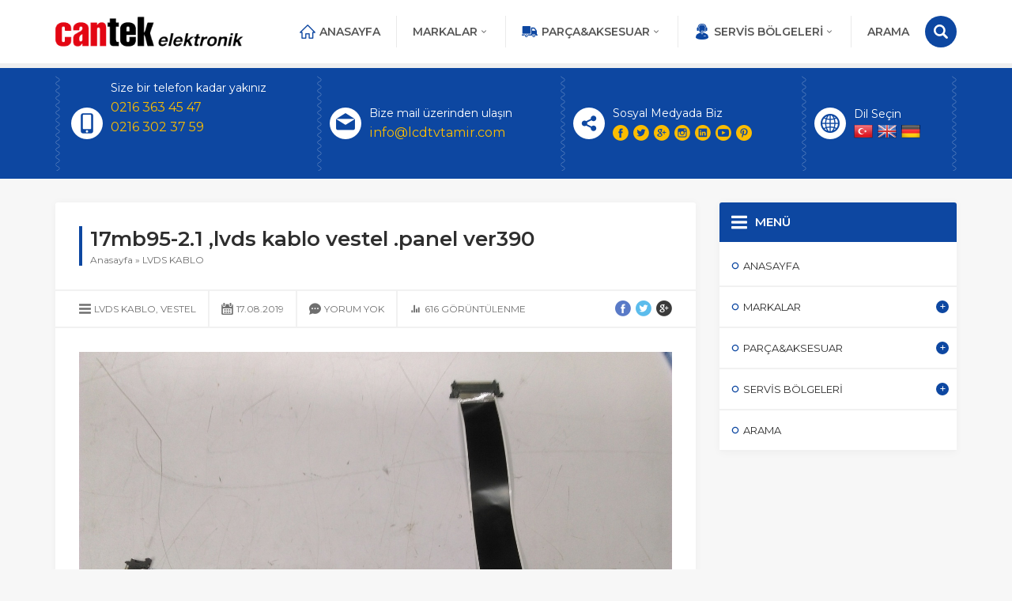

--- FILE ---
content_type: text/html; charset=UTF-8
request_url: http://www.lcdtvtamir.com/17mb95-2-1-lvds-kablo-vestel-panel-ver390/
body_size: 10137
content:
<!DOCTYPE html>
<html lang="tr"
	prefix="og: http://ogp.me/ns#"  >
<head>
<meta name="viewport" content="width=device-width, initial-scale=1" />
<meta charset="UTF-8" />
<link href="https://fonts.googleapis.com/css?family=Montserrat:Montserrat:300:400,400i,600,700&amp;subset=latin-ext" rel="stylesheet">
<link rel="stylesheet" type="text/css" href="http://www.lcdtvtamir.com/wp-content/themes/safiratlas/style.php?color1=0d47a1&amp;color2=fbbd00" media="all" />
<link rel="shortcut icon" href="http://www.lcdtvtamir.com/wp-content/uploads/2019/02/Logoyeni.png" type="image/x-icon">

<!--[if lt IE 9]>
<script src="http://www.lcdtvtamir.com/wp-content/themes/safiratlas/scripts/html5shiv.js"></script>
<![endif]-->
<title>17mb95-2.1 ,lvds kablo  vestel  | http://www.lcdtvtamir.com</title>
	<link rel="image_src" href="http://www.lcdtvtamir.com/wp-content/uploads/2019/08/IMAG0608-Kopyala.jpg"/>
	<link rel="canonical" href="http://www.lcdtvtamir.com/17mb95-2-1-lvds-kablo-vestel-panel-ver390/" />
	<meta property="og:type" content="article" />
	<meta property="og:description" content="" />
	<meta property="og:title" content="17mb95-2.1 ,lvds kablo  vestel .panel ver390" />
	<meta property="og:image" content="http://www.lcdtvtamir.com/wp-content/uploads/2019/08/IMAG0608-Kopyala.jpg" />
	<meta property="og:url" content="http://www.lcdtvtamir.com/17mb95-2-1-lvds-kablo-vestel-panel-ver390/" />
	<meta property="og:image:width" content="450"/>
	<meta property="og:image:height" content="298"/>


<!-- All in One SEO Pack Pro 2.11.1 by Michael Torbert of Semper Fi Web Design[715,775] -->
<!-- Hata dizini ayıklama: 2JMJ7L5RSW0YVB/VLWAYKK/YBWK -->
<meta name="description"  content="17mb95-2.1 ,lvds kablo vestel .panel ver390" />

<link rel="canonical" href="http://www.lcdtvtamir.com/17mb95-2-1-lvds-kablo-vestel-panel-ver390/" />
<meta property="og:title" content="17mb95-2.1 ,lvds kablo  vestel  | http://www.lcdtvtamir.com" />
<meta property="og:type" content="activity" />
<meta property="og:url" content="http://www.lcdtvtamir.com/17mb95-2-1-lvds-kablo-vestel-panel-ver390/" />
<meta property="og:image" content="http://www.lcdtvtamir.com/wp-content/plugins/all-in-one-seo-pack-pro/images/default-user-image.png" />
<meta property="og:site_name" content="http://www.lcdtvtamir.com" />
<meta property="og:description" content="17mb95-2.1 ,lvds kablo vestel .panel ver390" />
<meta name="twitter:card" content="summary" />
<meta name="twitter:title" content="17mb95-2.1 ,lvds kablo  vestel  | http://www.lcdtvtamir.com" />
<meta name="twitter:description" content="17mb95-2.1 ,lvds kablo vestel .panel ver390" />
<meta name="twitter:image" content="http://www.lcdtvtamir.com/wp-content/plugins/all-in-one-seo-pack-pro/images/default-user-image.png" />
<meta itemprop="image" content="http://www.lcdtvtamir.com/wp-content/plugins/all-in-one-seo-pack-pro/images/default-user-image.png" />
<!-- /all in one seo pack pro -->
<link rel='dns-prefetch' href='//ajax.googleapis.com' />
<link rel='dns-prefetch' href='//www.googletagmanager.com' />
<link rel='dns-prefetch' href='//s.w.org' />
<link rel="alternate" type="application/rss+xml" title="http://www.lcdtvtamir.com &raquo; 17mb95-2.1 ,lvds kablo  vestel .panel ver390 yorum beslemesi" href="http://www.lcdtvtamir.com/17mb95-2-1-lvds-kablo-vestel-panel-ver390/feed/" />
		<script type="text/javascript">
			window._wpemojiSettings = {"baseUrl":"https:\/\/s.w.org\/images\/core\/emoji\/11\/72x72\/","ext":".png","svgUrl":"https:\/\/s.w.org\/images\/core\/emoji\/11\/svg\/","svgExt":".svg","source":{"concatemoji":"http:\/\/www.lcdtvtamir.com\/wp-includes\/js\/wp-emoji-release.min.js?ver=5.0.3"}};
			!function(a,b,c){function d(a,b){var c=String.fromCharCode;l.clearRect(0,0,k.width,k.height),l.fillText(c.apply(this,a),0,0);var d=k.toDataURL();l.clearRect(0,0,k.width,k.height),l.fillText(c.apply(this,b),0,0);var e=k.toDataURL();return d===e}function e(a){var b;if(!l||!l.fillText)return!1;switch(l.textBaseline="top",l.font="600 32px Arial",a){case"flag":return!(b=d([55356,56826,55356,56819],[55356,56826,8203,55356,56819]))&&(b=d([55356,57332,56128,56423,56128,56418,56128,56421,56128,56430,56128,56423,56128,56447],[55356,57332,8203,56128,56423,8203,56128,56418,8203,56128,56421,8203,56128,56430,8203,56128,56423,8203,56128,56447]),!b);case"emoji":return b=d([55358,56760,9792,65039],[55358,56760,8203,9792,65039]),!b}return!1}function f(a){var c=b.createElement("script");c.src=a,c.defer=c.type="text/javascript",b.getElementsByTagName("head")[0].appendChild(c)}var g,h,i,j,k=b.createElement("canvas"),l=k.getContext&&k.getContext("2d");for(j=Array("flag","emoji"),c.supports={everything:!0,everythingExceptFlag:!0},i=0;i<j.length;i++)c.supports[j[i]]=e(j[i]),c.supports.everything=c.supports.everything&&c.supports[j[i]],"flag"!==j[i]&&(c.supports.everythingExceptFlag=c.supports.everythingExceptFlag&&c.supports[j[i]]);c.supports.everythingExceptFlag=c.supports.everythingExceptFlag&&!c.supports.flag,c.DOMReady=!1,c.readyCallback=function(){c.DOMReady=!0},c.supports.everything||(h=function(){c.readyCallback()},b.addEventListener?(b.addEventListener("DOMContentLoaded",h,!1),a.addEventListener("load",h,!1)):(a.attachEvent("onload",h),b.attachEvent("onreadystatechange",function(){"complete"===b.readyState&&c.readyCallback()})),g=c.source||{},g.concatemoji?f(g.concatemoji):g.wpemoji&&g.twemoji&&(f(g.twemoji),f(g.wpemoji)))}(window,document,window._wpemojiSettings);
		</script>
		<style type="text/css">
img.wp-smiley,
img.emoji {
	display: inline !important;
	border: none !important;
	box-shadow: none !important;
	height: 1em !important;
	width: 1em !important;
	margin: 0 .07em !important;
	vertical-align: -0.1em !important;
	background: none !important;
	padding: 0 !important;
}
</style>
<link rel='stylesheet' id='wp-block-library-css'  href='http://www.lcdtvtamir.com/wp-includes/css/dist/block-library/style.min.css?ver=5.0.3' type='text/css' media='all' />
<link rel='stylesheet' id='contact-form-7-css'  href='http://www.lcdtvtamir.com/wp-content/plugins/contact-form-7/includes/css/styles.css?ver=5.1.1' type='text/css' media='all' />
<link rel='stylesheet' id='rs-plugin-settings-css'  href='http://www.lcdtvtamir.com/wp-content/plugins/revslider/public/assets/css/settings.css?ver=5.4.7.3' type='text/css' media='all' />
<style id='rs-plugin-settings-inline-css' type='text/css'>
#rs-demo-id {}
</style>
<link rel='stylesheet' id='forget-about-shortcode-buttons-css'  href='http://www.lcdtvtamir.com/wp-content/plugins/forget-about-shortcode-buttons/public/css/button-styles.css?ver=2.1.2' type='text/css' media='all' />
<script type='text/javascript' src='https://ajax.googleapis.com/ajax/libs/jquery/2.2.0/jquery.min.js'></script>
<script type='text/javascript' src='http://www.lcdtvtamir.com/wp-content/plugins/revslider/public/assets/js/jquery.themepunch.tools.min.js?ver=5.4.7.3'></script>
<script type='text/javascript' src='http://www.lcdtvtamir.com/wp-content/plugins/revslider/public/assets/js/jquery.themepunch.revolution.min.js?ver=5.4.7.3'></script>

<!-- Google Analytics snippet added by Site Kit -->
<script type='text/javascript' src='https://www.googletagmanager.com/gtag/js?id=UA-231676700-1' async></script>
<script type='text/javascript'>
window.dataLayer = window.dataLayer || [];function gtag(){dataLayer.push(arguments);}
gtag('set', 'linker', {"domains":["www.lcdtvtamir.com"]} );
gtag("js", new Date());
gtag("set", "developer_id.dZTNiMT", true);
gtag("config", "UA-231676700-1", {"anonymize_ip":true});
</script>

<!-- End Google Analytics snippet added by Site Kit -->
<script type='text/javascript' src='http://www.lcdtvtamir.com/wp-content/plugins/stock-market-ticker/assets/stockdio-wp.js?ver=5.0.3'></script>
<link rel='https://api.w.org/' href='http://www.lcdtvtamir.com/wp-json/' />
<link rel="EditURI" type="application/rsd+xml" title="RSD" href="http://www.lcdtvtamir.com/xmlrpc.php?rsd" />
<link rel="wlwmanifest" type="application/wlwmanifest+xml" href="http://www.lcdtvtamir.com/wp-includes/wlwmanifest.xml" /> 
<link rel='prev' title='EAX66203101(1.7)-LGP 4760RI-15CH2-LB&#8211;LG50LF650V' href='http://www.lcdtvtamir.com/eax662031011-7-lgp-4760ri-15ch2-lb-lg50lf650v/' />
<link rel='next' title='T500HVN08.7-CTRL BD 50 T20-CO9 AUO,LG50LF650V T.CON' href='http://www.lcdtvtamir.com/t500hvn08-7-ctrl-bd-50-t20-co9-auolg50lf650v-t-con/' />
<link rel='shortlink' href='http://www.lcdtvtamir.com/?p=3784' />
<link rel="alternate" type="application/json+oembed" href="http://www.lcdtvtamir.com/wp-json/oembed/1.0/embed?url=http%3A%2F%2Fwww.lcdtvtamir.com%2F17mb95-2-1-lvds-kablo-vestel-panel-ver390%2F" />
<link rel="alternate" type="text/xml+oembed" href="http://www.lcdtvtamir.com/wp-json/oembed/1.0/embed?url=http%3A%2F%2Fwww.lcdtvtamir.com%2F17mb95-2-1-lvds-kablo-vestel-panel-ver390%2F&#038;format=xml" />
<meta name="generator" content="Site Kit by Google 1.75.0" /><meta name="google-site-verification" content="OxRV7PgauMHJunbGyDlt8ur0Sw08YkgdYNUKkkZIH5M"><meta name="generator" content="Powered by Slider Revolution 5.4.7.3 - responsive, Mobile-Friendly Slider Plugin for WordPress with comfortable drag and drop interface." />
<script type="text/javascript">function setREVStartSize(e){									
						try{ e.c=jQuery(e.c);var i=jQuery(window).width(),t=9999,r=0,n=0,l=0,f=0,s=0,h=0;
							if(e.responsiveLevels&&(jQuery.each(e.responsiveLevels,function(e,f){f>i&&(t=r=f,l=e),i>f&&f>r&&(r=f,n=e)}),t>r&&(l=n)),f=e.gridheight[l]||e.gridheight[0]||e.gridheight,s=e.gridwidth[l]||e.gridwidth[0]||e.gridwidth,h=i/s,h=h>1?1:h,f=Math.round(h*f),"fullscreen"==e.sliderLayout){var u=(e.c.width(),jQuery(window).height());if(void 0!=e.fullScreenOffsetContainer){var c=e.fullScreenOffsetContainer.split(",");if (c) jQuery.each(c,function(e,i){u=jQuery(i).length>0?u-jQuery(i).outerHeight(!0):u}),e.fullScreenOffset.split("%").length>1&&void 0!=e.fullScreenOffset&&e.fullScreenOffset.length>0?u-=jQuery(window).height()*parseInt(e.fullScreenOffset,0)/100:void 0!=e.fullScreenOffset&&e.fullScreenOffset.length>0&&(u-=parseInt(e.fullScreenOffset,0))}f=u}else void 0!=e.minHeight&&f<e.minHeight&&(f=e.minHeight);e.c.closest(".rev_slider_wrapper").css({height:f})					
						}catch(d){console.log("Failure at Presize of Slider:"+d)}						
					};</script>
</head>
<body class="post-template-default single single-post postid-3784 single-format-standard desktop stickyMenu sidebarRight safirColor safiratlas elementor-default">

<header>
	<div id="header">
		<div class="innerContainer">
			<div id="logo">
								<span><a href="http://www.lcdtvtamir.com">

					<img class="desktop" src="http://www.lcdtvtamir.com/wp-content/uploads/2019/02/Logoyeni.png" alt="http://www.lcdtvtamir.com" title="http://www.lcdtvtamir.com - Anasayfa" width="321" height="53" />

					<img class="mobile" src="http://www.lcdtvtamir.com/wp-content/uploads/2019/02/Logoyeni.png" alt="http://www.lcdtvtamir.com" title="http://www.lcdtvtamir.com - Anasayfa" width="321" height="53" />

					<span style="display:none">http://www.lcdtvtamir.com</span>

				</a></span>			</div>
			<div id="menuGroup">
				<div id="menu">
					<ul id="menu-alt-menu" class="menu"><li id="menu-item-6" class="ev menu-item menu-item-type-custom menu-item-object-custom menu-item-home menu-item-6"><a href="http://www.lcdtvtamir.com/">ANASAYFA</a></li>
<li id="menu-item-279" class="menu-item menu-item-type-custom menu-item-object-custom menu-item-has-children menu-item-279"><a href="#">MARKALAR</a>
<ul class="sub-menu">
	<li id="menu-item-169" class="menu-item menu-item-type-taxonomy menu-item-object-category menu-item-169"><a href="http://www.lcdtvtamir.com/category/loewe/">LOEWE</a></li>
	<li id="menu-item-170" class="menu-item menu-item-type-taxonomy menu-item-object-category menu-item-170"><a href="http://www.lcdtvtamir.com/category/sharp/">SHARP</a></li>
	<li id="menu-item-165" class="menu-item menu-item-type-taxonomy menu-item-object-category menu-item-165"><a href="http://www.lcdtvtamir.com/category/yparca/samsung/">SAMSUNG</a></li>
	<li id="menu-item-163" class="menu-item menu-item-type-taxonomy menu-item-object-category menu-item-163"><a href="http://www.lcdtvtamir.com/category/lg/">LG</a></li>
	<li id="menu-item-174" class="menu-item menu-item-type-taxonomy menu-item-object-category menu-item-174"><a href="http://www.lcdtvtamir.com/category/yparca/philips/">PHILIPS</a></li>
	<li id="menu-item-167" class="menu-item menu-item-type-taxonomy menu-item-object-category menu-item-167"><a href="http://www.lcdtvtamir.com/category/sony/">SONY</a></li>
	<li id="menu-item-173" class="menu-item menu-item-type-taxonomy menu-item-object-category menu-item-173"><a href="http://www.lcdtvtamir.com/category/vestel/">VESTEL</a></li>
	<li id="menu-item-168" class="menu-item menu-item-type-taxonomy menu-item-object-category menu-item-168"><a href="http://www.lcdtvtamir.com/category/hugin/">HUGIN</a></li>
	<li id="menu-item-159" class="menu-item menu-item-type-taxonomy menu-item-object-category menu-item-159"><a href="http://www.lcdtvtamir.com/category/arcelik/">ARÇELİK</a></li>
	<li id="menu-item-161" class="menu-item menu-item-type-taxonomy menu-item-object-category menu-item-161"><a href="http://www.lcdtvtamir.com/category/beko/">BEKO</a></li>
	<li id="menu-item-160" class="menu-item menu-item-type-taxonomy menu-item-object-category menu-item-160"><a href="http://www.lcdtvtamir.com/category/axen/">AXEN</a></li>
	<li id="menu-item-1218" class="menu-item menu-item-type-taxonomy menu-item-object-category menu-item-1218"><a href="http://www.lcdtvtamir.com/category/seg/">SEG</a></li>
	<li id="menu-item-1219" class="menu-item menu-item-type-taxonomy menu-item-object-category menu-item-1219"><a href="http://www.lcdtvtamir.com/category/sunny/">SUNNY</a></li>
	<li id="menu-item-1220" class="menu-item menu-item-type-taxonomy menu-item-object-category menu-item-1220"><a href="http://www.lcdtvtamir.com/category/grundig/">GRUNDIG</a></li>
</ul>
</li>
<li id="menu-item-14" class="nakliye menu-item menu-item-type-custom menu-item-object-custom menu-item-has-children menu-item-14"><a href="#">PARÇA&#038;AKSESUAR</a>
<ul class="sub-menu">
	<li id="menu-item-390" class="menu-item menu-item-type-taxonomy menu-item-object-category menu-item-390"><a href="http://www.lcdtvtamir.com/category/ir-goz-ve-tus-takimi/">IR GÖZ VE TUŞ TAKIMI</a></li>
	<li id="menu-item-280" class="menu-item menu-item-type-taxonomy menu-item-object-category menu-item-has-children menu-item-280"><a href="http://www.lcdtvtamir.com/category/aksesuar-markalar/">AKSESUAR</a>
	<ul class="sub-menu">
		<li id="menu-item-4139" class="menu-item menu-item-type-taxonomy menu-item-object-category menu-item-4139"><a href="http://www.lcdtvtamir.com/category/duvar-aparati/">DUVAR APARATI</a></li>
		<li id="menu-item-4142" class="menu-item menu-item-type-taxonomy menu-item-object-category menu-item-4142"><a href="http://www.lcdtvtamir.com/category/tv-ayak/">TV AYAK</a></li>
		<li id="menu-item-4141" class="menu-item menu-item-type-taxonomy menu-item-object-category menu-item-4141"><a href="http://www.lcdtvtamir.com/category/kumanda/">KUMANDA</a></li>
		<li id="menu-item-4140" class="menu-item menu-item-type-taxonomy menu-item-object-category menu-item-4140"><a href="http://www.lcdtvtamir.com/category/kablo/">KABLO</a></li>
	</ul>
</li>
	<li id="menu-item-1216" class="menu-item menu-item-type-taxonomy menu-item-object-category menu-item-1216"><a href="http://www.lcdtvtamir.com/category/inverter/">INVERTER</a></li>
	<li id="menu-item-281" class="menu-item menu-item-type-taxonomy menu-item-object-category menu-item-281"><a href="http://www.lcdtvtamir.com/category/buffer/">BUFFER</a></li>
	<li id="menu-item-282" class="menu-item menu-item-type-taxonomy menu-item-object-category menu-item-282"><a href="http://www.lcdtvtamir.com/category/mainbord/">MAİNBORD</a></li>
	<li id="menu-item-283" class="menu-item menu-item-type-taxonomy menu-item-object-category menu-item-283"><a href="http://www.lcdtvtamir.com/category/t-con/">T.CON</a></li>
	<li id="menu-item-391" class="menu-item menu-item-type-taxonomy menu-item-object-category menu-item-391"><a href="http://www.lcdtvtamir.com/category/lvds-kablo/">LVDS KABLO</a></li>
	<li id="menu-item-284" class="menu-item menu-item-type-taxonomy menu-item-object-category menu-item-284"><a href="http://www.lcdtvtamir.com/category/y-sus/">Y-SUS</a></li>
	<li id="menu-item-285" class="menu-item menu-item-type-taxonomy menu-item-object-category menu-item-285"><a href="http://www.lcdtvtamir.com/category/z-sus/">Z-SUS</a></li>
	<li id="menu-item-1221" class="menu-item menu-item-type-taxonomy menu-item-object-category menu-item-1221"><a href="http://www.lcdtvtamir.com/category/power-board/">POWER BOARD</a></li>
</ul>
</li>
<li id="menu-item-289" class="destek menu-item menu-item-type-custom menu-item-object-custom menu-item-has-children menu-item-289"><a href="#">SERVİS BÖLGELERİ</a>
<ul class="sub-menu">
	<li id="menu-item-1081" class="menu-item menu-item-type-post_type menu-item-object-page menu-item-1081"><a href="http://www.lcdtvtamir.com/sancaktepe-tv-tamiri/">SANCAKTEPE</a></li>
	<li id="menu-item-1194" class="menu-item menu-item-type-post_type menu-item-object-page menu-item-1194"><a href="http://www.lcdtvtamir.com/uskudar/">ÜSKÜDAR</a></li>
	<li id="menu-item-1195" class="menu-item menu-item-type-post_type menu-item-object-page menu-item-1195"><a href="http://www.lcdtvtamir.com/kartal-tv-tamiri-4/">ATAŞEHİR</a></li>
	<li id="menu-item-1196" class="menu-item menu-item-type-post_type menu-item-object-page menu-item-1196"><a href="http://www.lcdtvtamir.com/cekmekoy/">ÇEKMEKÖY</a></li>
	<li id="menu-item-1198" class="menu-item menu-item-type-post_type menu-item-object-page menu-item-1198"><a href="http://www.lcdtvtamir.com/kartal-tv-tamiri-2/">KADIKÖY</a></li>
	<li id="menu-item-1209" class="menu-item menu-item-type-post_type menu-item-object-page menu-item-1209"><a href="http://www.lcdtvtamir.com/umraniye-tv-tamiri/">ÜMRANİYE</a></li>
	<li id="menu-item-1210" class="menu-item menu-item-type-post_type menu-item-object-page menu-item-1210"><a href="http://www.lcdtvtamir.com/pendik-tv-tamiri-5/">PENDİK</a></li>
	<li id="menu-item-1211" class="menu-item menu-item-type-post_type menu-item-object-page menu-item-1211"><a href="http://www.lcdtvtamir.com/kartal-tv-tamiri-4/">ATAŞEHİR</a></li>
</ul>
</li>
<li id="menu-item-4150" class="mercek menu-item menu-item-type-post_type menu-item-object-page menu-item-4150"><a href="http://www.lcdtvtamir.com/arama/">ARAMA</a></li>
</ul>				</div>
				<div id="headerSearch">
					<form method="get" id="safir-searchform" action="http://www.lcdtvtamir.com">
						<input type="text" name="s" id="s" value="Site içinde arama yap" onblur="if(this.value=='') this.value=this.defaultValue;" onfocus="if(this.value==this.defaultValue) this.value='';" />
						<button type="submit"></button>
					</form>
				</div>
			</div>
			<div id="mobileHeaderBlock">
															<a href="tel:02163634547" class="button phone"></a>
																								<a href="mailto:info@lcdtvtamir.com" class="button email"></a>
																		<span class="button info"></span>
								<span class="button toggleMenu close"></span>
			</div>
		</div>

		
	</div>
</header>

<div id="infoBlock">
	<div class="innerContainer">
		<div class="table">
			<div class="row">
									<div class="cell phone">
						<div class="icon"></div>
						<div class="data">Size bir telefon kadar yakınız<br />
<a href=tel:02163634547>0216 363 45 47</a><br />
<a href=tel:02163023759>0216 302 37 59</a><br />
<br />
<br />
</div>
					</div>
													<div class="cell email">
						<div class="icon"></div>
						<div class="data">Bize mail üzerinden ulaşın<br />
<a href=mailto:info@lcdtvtamir.com>info@lcdtvtamir.com</a></div>
					</div>
								<div class="cell social">
					<div class="icon"></div>
					<div class="data">
					Sosyal Medyada Biz										<ul class="safirSocial">
						<li class="facebook"><a rel="external" href="#" title="Sitemizi Facebook üzerinden takip edin"></a></li><li class="twitter"><a rel="external" href="#" title="Sitemizi Twitter üzerinden takip edin"></a></li><li class="google"><a rel="external" href="#" title="Sitemizi Google üzerinden takip edin"></a></li><li class="instagram"><a rel="external" href="#" title="Sitemizi Instagram üzerinden takip edin"></a></li><li class="linkedin"><a rel="external" href="#" title="Sitemizi Linkedin üzerinden takip edin"></a></li><li class="youtube"><a rel="external" href="#" title="Sitemizi Youtube üzerinden takip edin"></a></li><li class="pinterest"><a rel="external" href="#" title="Sitemizi Pinterest üzerinden takip edin"></a></li>					</ul>
					</div>
				</div>
								<div class="cell language">
					<div class="icon"></div>
					<div class="data">
					Dil Seçin					<div id="languageSelector">
						<a href=""><img src="http://www.lcdtvtamir.com/wp-content/themes/safiratlas/images/flags/tr.png" width="24" height="24" alt="tr"></a><a href=""><img src="http://www.lcdtvtamir.com/wp-content/themes/safiratlas/images/flags/en.png" width="24" height="24" alt="en"></a><a href=""><img src="http://www.lcdtvtamir.com/wp-content/themes/safiratlas/images/flags/de.png" width="24" height="24" alt="de"></a>					</div>
					</div>
				</div>
							</div>
		</div>
	</div>
</div>


<div id="mobileMenuContainer"></div>

<div id="main" class="innerContainer">
	<div id="content" >

<div id="single" class="normal">

	<div class="safirBox">

		<div class="pageHeading">
			<div class="inner">
				<h1>17mb95-2.1 ,lvds kablo  vestel .panel ver390</h1>
				<div id="crumbs"><a href="http://www.lcdtvtamir.com/">Anasayfa</a> &raquo; <a href="http://www.lcdtvtamir.com/category/lvds-kablo/">LVDS KABLO</a></div>			</div>
		</div>

		<div class="metaBox">
					<div class="meta category"><div class="icon"></div><a href="http://www.lcdtvtamir.com/category/lvds-kablo/" >LVDS KABLO</a>, <a href="http://www.lcdtvtamir.com/category/vestel/" >VESTEL</a></div>
							<div class="meta date"><div class="icon"></div>17.08.2019</div>
							<div class="meta comment">
					<div class="icon"></div>
					<a href="http://www.lcdtvtamir.com/17mb95-2-1-lvds-kablo-vestel-panel-ver390/#comments" rel="nofollow">
					Yorum yok</a>
				</div>
							<div class="meta hit"><div class="icon"></div>
					616 <span>görüntülenme</span>				</div>
						<div class="share safirSocial">
			<ul>
				<li class="facebook">
					<a rel="external" href="https://www.facebook.com/sharer/sharer.php?u=http://www.lcdtvtamir.com/17mb95-2-1-lvds-kablo-vestel-panel-ver390/" title="Konuyu Facebook'ta Paylaş"></a>
				</li>
				<li class="twitter">
					<a rel="external" href="https://www.twitter.com/share?url=http://www.lcdtvtamir.com/17mb95-2-1-lvds-kablo-vestel-panel-ver390/&amp;text=17mb95-2.1 ,lvds kablo  vestel .panel ver390" title="Konuyu Twitter'da Paylaş"></a>
				</li>
				<li class="google">
					<a rel="external" href="https://plus.google.com/share?url=http://www.lcdtvtamir.com/17mb95-2-1-lvds-kablo-vestel-panel-ver390/" title="Konuyu Google Plus'ta Paylaş"></a>
				</li>
								</li>
			</ul>
		</div>
	</div>

		
		<div class="reading">
			<p><img class="alignnone size-full wp-image-3785" src="http://www.lcdtvtamir.com/wp-content/uploads/2019/08/IMAG0608-Kopyala.jpg" alt="" width="1440" height="807" srcset="http://www.lcdtvtamir.com/wp-content/uploads/2019/08/IMAG0608-Kopyala.jpg 1440w, http://www.lcdtvtamir.com/wp-content/uploads/2019/08/IMAG0608-Kopyala-300x168.jpg 300w, http://www.lcdtvtamir.com/wp-content/uploads/2019/08/IMAG0608-Kopyala-768x430.jpg 768w, http://www.lcdtvtamir.com/wp-content/uploads/2019/08/IMAG0608-Kopyala-1024x574.jpg 1024w" sizes="(max-width: 1440px) 100vw, 1440px" /></p>
		</div>

		<div id="page-links">	
					</div>

			<div class="tagShareBlock">
							<div class="share safirSocial">
				<ul>
					<li class="facebook">
						<a rel="external" href="https://www.facebook.com/sharer/sharer.php?u=http://www.lcdtvtamir.com/17mb95-2-1-lvds-kablo-vestel-panel-ver390/" title="Konuyu Facebook'ta Paylaş"></a>
					</li>
					<li class="twitter">
						<a rel="external" href="https://www.twitter.com/share?url=http://www.lcdtvtamir.com/17mb95-2-1-lvds-kablo-vestel-panel-ver390/&amp;text=17mb95-2.1 ,lvds kablo  vestel .panel ver390" title="Konuyu Twitter'da Paylaş"></a>
					</li>
					<li class="google">
						<a rel="external" href="https://plus.google.com/share?url=http://www.lcdtvtamir.com/17mb95-2-1-lvds-kablo-vestel-panel-ver390/" title="Konuyu Google Plus'ta Paylaş"></a>
					</li>
										</li>
				</ul>
			</div>
			</div>

	</div>

						<div class="safirBox nopadding">
				<div id="related" class="safirOwlButtons">
					<div class="mainHeading">
						<div class="icon liste"></div>
						<div class="title">BENZER KONULAR</div>
					</div>		
					<div class="items">
						<div class="owl-carousel">
							<div class="item-container">
	<div class="item">
		<div class="thumb">
			<a href="http://www.lcdtvtamir.com/17mb82svestel39pf5025ves30unvc-0123136487-ana-kart/">
				<img src="http://www.lcdtvtamir.com/wp-content/themes/safiratlas/lib/timthumb.php?src=http://www.lcdtvtamir.com/wp-content/uploads/2024/06/9aa34a5c-322d-48b4-8ecb-de0395c71695.jpg&amp;w=270&amp;h=152" alt="17MB82S,VESTEL39PF5025,VES30UNVC-01,23136487 ANA KART" width="270" height="152" />				<div class="title"><span>17MB82S,VESTEL39PF5025,VES30UNVC-01,23136487 ANA KART</span></div>
							</a>
		</div>
	</div>
</div>
<div class="item-container">
	<div class="item">
		<div class="thumb">
			<a href="http://www.lcdtvtamir.com/ead62087801-lg-47lm660s-lvds-kablo/">
				<img src="http://www.lcdtvtamir.com/wp-content/themes/safiratlas/lib/timthumb.php?src=http://www.lcdtvtamir.com/wp-content/uploads/2019/12/IMAG0887-Kopyala.jpg&amp;w=270&amp;h=152" alt="EAD62087801, LG 47LM660S LVDS KABLO" width="270" height="152" />				<div class="title"><span>EAD62087801, LG 47LM660S LVDS KABLO</span></div>
							</a>
		</div>
	</div>
</div>
<div class="item-container">
	<div class="item">
		<div class="thumb">
			<a href="http://www.lcdtvtamir.com/vestel-32pf6905-t-con-320hac2lvo-4/">
				<img src="http://www.lcdtvtamir.com/wp-content/themes/safiratlas/lib/timthumb.php?src=http://www.lcdtvtamir.com/wp-content/uploads/2019/03/16-1200x1200.jpg&amp;w=270&amp;h=152" alt="320HAC2LV0.4 ,T.CON VESTEL 32PF6905" width="270" height="152" />				<div class="title"><span>320HAC2LV0.4 ,T.CON VESTEL 32PF6905</span></div>
							</a>
		</div>
	</div>
</div>
<div class="item-container">
	<div class="item">
		<div class="thumb">
			<a href="http://www.lcdtvtamir.com/17ips19-5vestel39ps5025ves390unvc-power-kart/">
				<img src="http://www.lcdtvtamir.com/wp-content/themes/safiratlas/lib/timthumb.php?src=http://www.lcdtvtamir.com/wp-content/uploads/2024/06/21a25f5b-2fa3-464d-b395-907d69fb93dc.jpg&amp;w=270&amp;h=152" alt="17IPS19-5,VESTEL39PS5025,VES390UNVC, POWER KART" width="270" height="152" />				<div class="title"><span>17IPS19-5,VESTEL39PS5025,VES390UNVC, POWER KART</span></div>
							</a>
		</div>
	</div>
</div>
<div class="item-container">
	<div class="item">
		<div class="thumb">
			<a href="http://www.lcdtvtamir.com/e230343-20706-panel-ve400unvs-2d-n0240fa7100-lvds-kablo/">
				<img src="http://www.lcdtvtamir.com/wp-content/themes/safiratlas/lib/timthumb.php?src=http://www.lcdtvtamir.com/wp-content/uploads/2020/07/IMAG1349.jpg&amp;w=270&amp;h=152" alt="E230343.20706, PANEL VE400UNVS-2D-N02,40FA7100 LVDS KABLO" width="270" height="152" />				<div class="title"><span>E230343.20706, PANEL VE400UNVS-2D-N02,40FA7100 LVDS KABLO</span></div>
							</a>
		</div>
	</div>
</div>
<div class="item-container">
	<div class="item">
		<div class="thumb">
			<a href="http://www.lcdtvtamir.com/6870-0535blg-ves490qndl-2d-n1149ub8300-vestel-tcon/">
				<img src="http://www.lcdtvtamir.com/wp-content/themes/safiratlas/lib/timthumb.php?src=http://www.lcdtvtamir.com/wp-content/uploads/2024/03/7dfb0a29-e253-457f-9dad-02af555eb57d.jpg&amp;w=270&amp;h=152" alt="6870-0535B,LG VES490QNDL-2D-N11,49UB8300 VESTEL TCON" width="270" height="152" />				<div class="title"><span>6870-0535B,LG VES490QNDL-2D-N11,49UB8300 VESTEL TCON</span></div>
							</a>
		</div>
	</div>
</div>
						</div>
					</div>
				</div>
				</div>
					
	<div id="comments" class="">

	<div class="safirBox safirForm nopadding">

		

					<div class="mainHeading ">
				<div class="icon yorum"></div>
				<div class="title">ZİYARETÇİ YORUMLARI</div>
			</div>		
			<p class="nocomments">Henüz yorum yapılmamış. İlk yorumu aşağıdaki form aracılığıyla siz yapabilirsiniz.</p>
		
			</div>	

	<div class="safirBox safirForm nopadding">
		<div class="mainHeading ">
			<div class="icon yorumyaz"></div>
			<div class="title">BİR YORUM YAZIN</div>
		</div>		
			<div id="respond" class="comment-respond">
		<h3 id="reply-title" class="comment-reply-title"> <small><a rel="nofollow" id="cancel-comment-reply-link" href="/17mb95-2-1-lvds-kablo-vestel-panel-ver390/#respond" style="display:none;">[ Yoruma cevap yazmaktan vazgeç ]</a></small></h3>			<form action="http://www.lcdtvtamir.com/wp-comments-post.php" method="post" id="commentform" class="comment-form">
				<p><span class="yorum"><textarea name="comment" id="comment" cols="60" rows="10" tabindex="1" placeholder="Yorumunuz"></textarea></span></p><div class="inputs"><p class="item"><span class="adsoyad"><input placeholder="İsminiz" type="text" id="author" name="author" size="80" tabindex="2" value="" /></span></p>
<p class="item"><span class="email"><input placeholder="Mail adresiniz" type="text" id="email" name="email" size="80" tabindex="3" value="" /></span></p></div>
<p class="form-submit"><input name="submit" type="submit" id="submit" class="submit" value="GÖNDER" /> <input type='hidden' name='comment_post_ID' value='3784' id='comment_post_ID' />
<input type='hidden' name='comment_parent' id='comment_parent' value='0' />
</p>			</form>
			</div><!-- #respond -->
		</div>
	
</div>


</div><!--single--></div><!--content, single or main-->

<aside>
	<div class="safirCustomMenu sidebarWidget sub-closed">
	<div class="safirBox">
			<div class="mainHeading ">
		<div class="icon liste"></div>		<div class="text">
			<div class="title">MENÜ</div>
					</div>
	</div>
			<ul id="menu-alt-menu" class="menu"><li id="menu-item-6" class="ev menu-item menu-item-type-custom menu-item-object-custom menu-item-home menu-item-6"><a href="http://www.lcdtvtamir.com/"><div class="icon arrow"></div><span class="title">ANASAYFA</span></a></li>
<li id="menu-item-279" class="menu-item menu-item-type-custom menu-item-object-custom menu-item-has-children menu-item-279"><a href="#"><div class="icon arrow"></div><span class="title">MARKALAR</span></a>
<ul class="sub-menu">
	<li id="menu-item-169" class="menu-item menu-item-type-taxonomy menu-item-object-category menu-item-169"><a href="http://www.lcdtvtamir.com/category/loewe/"><div class="icon arrow"></div><span class="title">LOEWE</span></a></li>
	<li id="menu-item-170" class="menu-item menu-item-type-taxonomy menu-item-object-category menu-item-170"><a href="http://www.lcdtvtamir.com/category/sharp/"><div class="icon arrow"></div><span class="title">SHARP</span></a></li>
	<li id="menu-item-165" class="menu-item menu-item-type-taxonomy menu-item-object-category menu-item-165"><a href="http://www.lcdtvtamir.com/category/yparca/samsung/"><div class="icon arrow"></div><span class="title">SAMSUNG</span></a></li>
	<li id="menu-item-163" class="menu-item menu-item-type-taxonomy menu-item-object-category menu-item-163"><a href="http://www.lcdtvtamir.com/category/lg/"><div class="icon arrow"></div><span class="title">LG</span></a></li>
	<li id="menu-item-174" class="menu-item menu-item-type-taxonomy menu-item-object-category menu-item-174"><a href="http://www.lcdtvtamir.com/category/yparca/philips/"><div class="icon arrow"></div><span class="title">PHILIPS</span></a></li>
	<li id="menu-item-167" class="menu-item menu-item-type-taxonomy menu-item-object-category menu-item-167"><a href="http://www.lcdtvtamir.com/category/sony/"><div class="icon arrow"></div><span class="title">SONY</span></a></li>
	<li id="menu-item-173" class="menu-item menu-item-type-taxonomy menu-item-object-category menu-item-173"><a href="http://www.lcdtvtamir.com/category/vestel/"><div class="icon arrow"></div><span class="title">VESTEL</span></a></li>
	<li id="menu-item-168" class="menu-item menu-item-type-taxonomy menu-item-object-category menu-item-168"><a href="http://www.lcdtvtamir.com/category/hugin/"><div class="icon arrow"></div><span class="title">HUGIN</span></a></li>
	<li id="menu-item-159" class="menu-item menu-item-type-taxonomy menu-item-object-category menu-item-159"><a href="http://www.lcdtvtamir.com/category/arcelik/"><div class="icon arrow"></div><span class="title">ARÇELİK</span></a></li>
	<li id="menu-item-161" class="menu-item menu-item-type-taxonomy menu-item-object-category menu-item-161"><a href="http://www.lcdtvtamir.com/category/beko/"><div class="icon arrow"></div><span class="title">BEKO</span></a></li>
	<li id="menu-item-160" class="menu-item menu-item-type-taxonomy menu-item-object-category menu-item-160"><a href="http://www.lcdtvtamir.com/category/axen/"><div class="icon arrow"></div><span class="title">AXEN</span></a></li>
	<li id="menu-item-1218" class="menu-item menu-item-type-taxonomy menu-item-object-category menu-item-1218"><a href="http://www.lcdtvtamir.com/category/seg/"><div class="icon arrow"></div><span class="title">SEG</span></a></li>
	<li id="menu-item-1219" class="menu-item menu-item-type-taxonomy menu-item-object-category menu-item-1219"><a href="http://www.lcdtvtamir.com/category/sunny/"><div class="icon arrow"></div><span class="title">SUNNY</span></a></li>
	<li id="menu-item-1220" class="menu-item menu-item-type-taxonomy menu-item-object-category menu-item-1220"><a href="http://www.lcdtvtamir.com/category/grundig/"><div class="icon arrow"></div><span class="title">GRUNDIG</span></a></li>
</ul>
</li>
<li id="menu-item-14" class="nakliye menu-item menu-item-type-custom menu-item-object-custom menu-item-has-children menu-item-14"><a href="#"><div class="icon arrow"></div><span class="title">PARÇA&#038;AKSESUAR</span></a>
<ul class="sub-menu">
	<li id="menu-item-390" class="menu-item menu-item-type-taxonomy menu-item-object-category menu-item-390"><a href="http://www.lcdtvtamir.com/category/ir-goz-ve-tus-takimi/"><div class="icon arrow"></div><span class="title">IR GÖZ VE TUŞ TAKIMI</span></a></li>
	<li id="menu-item-280" class="menu-item menu-item-type-taxonomy menu-item-object-category menu-item-has-children menu-item-280"><a href="http://www.lcdtvtamir.com/category/aksesuar-markalar/"><div class="icon arrow"></div><span class="title">AKSESUAR</span></a>
	<ul class="sub-menu">
		<li id="menu-item-4139" class="menu-item menu-item-type-taxonomy menu-item-object-category menu-item-4139"><a href="http://www.lcdtvtamir.com/category/duvar-aparati/"><div class="icon arrow"></div><span class="title">DUVAR APARATI</span></a></li>
		<li id="menu-item-4142" class="menu-item menu-item-type-taxonomy menu-item-object-category menu-item-4142"><a href="http://www.lcdtvtamir.com/category/tv-ayak/"><div class="icon arrow"></div><span class="title">TV AYAK</span></a></li>
		<li id="menu-item-4141" class="menu-item menu-item-type-taxonomy menu-item-object-category menu-item-4141"><a href="http://www.lcdtvtamir.com/category/kumanda/"><div class="icon arrow"></div><span class="title">KUMANDA</span></a></li>
		<li id="menu-item-4140" class="menu-item menu-item-type-taxonomy menu-item-object-category menu-item-4140"><a href="http://www.lcdtvtamir.com/category/kablo/"><div class="icon arrow"></div><span class="title">KABLO</span></a></li>
	</ul>
</li>
	<li id="menu-item-1216" class="menu-item menu-item-type-taxonomy menu-item-object-category menu-item-1216"><a href="http://www.lcdtvtamir.com/category/inverter/"><div class="icon arrow"></div><span class="title">INVERTER</span></a></li>
	<li id="menu-item-281" class="menu-item menu-item-type-taxonomy menu-item-object-category menu-item-281"><a href="http://www.lcdtvtamir.com/category/buffer/"><div class="icon arrow"></div><span class="title">BUFFER</span></a></li>
	<li id="menu-item-282" class="menu-item menu-item-type-taxonomy menu-item-object-category menu-item-282"><a href="http://www.lcdtvtamir.com/category/mainbord/"><div class="icon arrow"></div><span class="title">MAİNBORD</span></a></li>
	<li id="menu-item-283" class="menu-item menu-item-type-taxonomy menu-item-object-category menu-item-283"><a href="http://www.lcdtvtamir.com/category/t-con/"><div class="icon arrow"></div><span class="title">T.CON</span></a></li>
	<li id="menu-item-391" class="menu-item menu-item-type-taxonomy menu-item-object-category menu-item-391"><a href="http://www.lcdtvtamir.com/category/lvds-kablo/"><div class="icon arrow"></div><span class="title">LVDS KABLO</span></a></li>
	<li id="menu-item-284" class="menu-item menu-item-type-taxonomy menu-item-object-category menu-item-284"><a href="http://www.lcdtvtamir.com/category/y-sus/"><div class="icon arrow"></div><span class="title">Y-SUS</span></a></li>
	<li id="menu-item-285" class="menu-item menu-item-type-taxonomy menu-item-object-category menu-item-285"><a href="http://www.lcdtvtamir.com/category/z-sus/"><div class="icon arrow"></div><span class="title">Z-SUS</span></a></li>
	<li id="menu-item-1221" class="menu-item menu-item-type-taxonomy menu-item-object-category menu-item-1221"><a href="http://www.lcdtvtamir.com/category/power-board/"><div class="icon arrow"></div><span class="title">POWER BOARD</span></a></li>
</ul>
</li>
<li id="menu-item-289" class="destek menu-item menu-item-type-custom menu-item-object-custom menu-item-has-children menu-item-289"><a href="#"><div class="icon arrow"></div><span class="title">SERVİS BÖLGELERİ</span></a>
<ul class="sub-menu">
	<li id="menu-item-1081" class="menu-item menu-item-type-post_type menu-item-object-page menu-item-1081"><a href="http://www.lcdtvtamir.com/sancaktepe-tv-tamiri/"><div class="icon arrow"></div><span class="title">SANCAKTEPE</span></a></li>
	<li id="menu-item-1194" class="menu-item menu-item-type-post_type menu-item-object-page menu-item-1194"><a href="http://www.lcdtvtamir.com/uskudar/"><div class="icon arrow"></div><span class="title">ÜSKÜDAR</span></a></li>
	<li id="menu-item-1195" class="menu-item menu-item-type-post_type menu-item-object-page menu-item-1195"><a href="http://www.lcdtvtamir.com/kartal-tv-tamiri-4/"><div class="icon arrow"></div><span class="title">ATAŞEHİR</span></a></li>
	<li id="menu-item-1196" class="menu-item menu-item-type-post_type menu-item-object-page menu-item-1196"><a href="http://www.lcdtvtamir.com/cekmekoy/"><div class="icon arrow"></div><span class="title">ÇEKMEKÖY</span></a></li>
	<li id="menu-item-1198" class="menu-item menu-item-type-post_type menu-item-object-page menu-item-1198"><a href="http://www.lcdtvtamir.com/kartal-tv-tamiri-2/"><div class="icon arrow"></div><span class="title">KADIKÖY</span></a></li>
	<li id="menu-item-1209" class="menu-item menu-item-type-post_type menu-item-object-page menu-item-1209"><a href="http://www.lcdtvtamir.com/umraniye-tv-tamiri/"><div class="icon arrow"></div><span class="title">ÜMRANİYE</span></a></li>
	<li id="menu-item-1210" class="menu-item menu-item-type-post_type menu-item-object-page menu-item-1210"><a href="http://www.lcdtvtamir.com/pendik-tv-tamiri-5/"><div class="icon arrow"></div><span class="title">PENDİK</span></a></li>
	<li id="menu-item-1211" class="menu-item menu-item-type-post_type menu-item-object-page menu-item-1211"><a href="http://www.lcdtvtamir.com/kartal-tv-tamiri-4/"><div class="icon arrow"></div><span class="title">ATAŞEHİR</span></a></li>
</ul>
</li>
<li id="menu-item-4150" class="mercek menu-item menu-item-type-post_type menu-item-object-page menu-item-4150"><a href="http://www.lcdtvtamir.com/arama/"><div class="icon arrow"></div><span class="title">ARAMA</span></a></li>
</ul> 
	</div>
</div>
</aside>

</div>
<!--main--><footer>
	<a class="safirTop"><span></span></a>
	<div class="innerContainer">
					<div class="logo">
				<a href="http://www.lcdtvtamir.com"><img src="http://www.lcdtvtamir.com/wp-content/uploads/2019/02/Logoyeni.png" alt="http://www.lcdtvtamir.com" title="http://www.lcdtvtamir.com - Anasayfa" width="321" height="53" /></a>
			</div>
			<div class="copyright">Cantek Elektronik Tv,Lcd Tv ve seslendirme sistemleri konusunda 30 Yıllık Tecrübesi ile alanında uzman kadrosu ve ekibi ile hizmet vermektedir.<br />
 <center><font size="1"><a href="http://www.pendikbilgisayartamiri.com/">PENDİK BİLGİSAYAR TAMİRİ</a>  <a href="http://www.informbilgisayar.com"target="_blank">BİLGİSAYAR TAMİRİ</a> <a href="http://www.informbilgisayar.com/masaustu-bilgisayar-tamiri/"target="_blank">MASAÜSTÜ BİLGİSAYAR TAMİRİ</a>-<a href="http://www.informbilgisayar.com/notebook-tamiri/"target="_blank">NOTEBOOK TAMİRİ</a>-<a href="http://www.informbilgisayar.com/sunucuserver-tamiri/"target="_blank">SUNUCU TAMİRİ</a>-<a href="http://www.informbilgisayar.com/guvenlik-kameralari/"target="_blank">GÜVENLİK KAMERLARI</a></font></center><br />
 <a href="https://itprotech.com.tr/">BİLGİSAYAR TAMİRİ</a></div>
							<div class="contact">
				<div class="table">
					<div class="row">
													<div class="cell address">
								<div class="icon"></div>
								<div class="data">İnönü mh.Büyükdereboyu sok.No:25/1<br />
Ataşehir-İstanbul</div>
							</div>
																			<div class="cell phone">
								<div class="icon"></div>
								<div class="data">0216 363 45 47<br />
0216 302 37 59 <br />
0505 959 11 30<br />
0505 959 11 33<br />
</div>
							</div>
																			<div class="cell email">
								<div class="icon"></div>
								<div class="data">info@lcdtvtamir.com<br />
bilgi@lcdtvtamir.com</div>
							</div>
												<div class="cell social">
														<ul class="safirSocial">
								<li class="facebook"><a rel="external" href="#" title="Sitemizi Facebook üzerinden takip edin"></a></li><li class="twitter"><a rel="external" href="#" title="Sitemizi Twitter üzerinden takip edin"></a></li><li class="google"><a rel="external" href="#" title="Sitemizi Google üzerinden takip edin"></a></li><li class="instagram"><a rel="external" href="#" title="Sitemizi Instagram üzerinden takip edin"></a></li><li class="linkedin"><a rel="external" href="#" title="Sitemizi Linkedin üzerinden takip edin"></a></li><li class="youtube"><a rel="external" href="#" title="Sitemizi Youtube üzerinden takip edin"></a></li><li class="pinterest"><a rel="external" href="#" title="Sitemizi Pinterest üzerinden takip edin"></a></li>							</ul>
						</div>
					</div>
				</div>
			</div>
			</div>
		<div class="footerBottom">
		<div class="innerContainer">
			<nav><ul id="menu-alt-menu" class="menu"><li id="menu-item-6" class="ev menu-item menu-item-type-custom menu-item-object-custom menu-item-home menu-item-6"><a href="http://www.lcdtvtamir.com/">ANASAYFA</a></li>
<li id="menu-item-279" class="menu-item menu-item-type-custom menu-item-object-custom menu-item-has-children menu-item-279"><a href="#">MARKALAR</a>
<ul class="sub-menu">
	<li id="menu-item-169" class="menu-item menu-item-type-taxonomy menu-item-object-category menu-item-169"><a href="http://www.lcdtvtamir.com/category/loewe/">LOEWE</a></li>
	<li id="menu-item-170" class="menu-item menu-item-type-taxonomy menu-item-object-category menu-item-170"><a href="http://www.lcdtvtamir.com/category/sharp/">SHARP</a></li>
	<li id="menu-item-165" class="menu-item menu-item-type-taxonomy menu-item-object-category menu-item-165"><a href="http://www.lcdtvtamir.com/category/yparca/samsung/">SAMSUNG</a></li>
	<li id="menu-item-163" class="menu-item menu-item-type-taxonomy menu-item-object-category menu-item-163"><a href="http://www.lcdtvtamir.com/category/lg/">LG</a></li>
	<li id="menu-item-174" class="menu-item menu-item-type-taxonomy menu-item-object-category menu-item-174"><a href="http://www.lcdtvtamir.com/category/yparca/philips/">PHILIPS</a></li>
	<li id="menu-item-167" class="menu-item menu-item-type-taxonomy menu-item-object-category menu-item-167"><a href="http://www.lcdtvtamir.com/category/sony/">SONY</a></li>
	<li id="menu-item-173" class="menu-item menu-item-type-taxonomy menu-item-object-category menu-item-173"><a href="http://www.lcdtvtamir.com/category/vestel/">VESTEL</a></li>
	<li id="menu-item-168" class="menu-item menu-item-type-taxonomy menu-item-object-category menu-item-168"><a href="http://www.lcdtvtamir.com/category/hugin/">HUGIN</a></li>
	<li id="menu-item-159" class="menu-item menu-item-type-taxonomy menu-item-object-category current-post-ancestor current-menu-parent current-post-parent menu-item-159"><a href="http://www.lcdtvtamir.com/category/arcelik/">ARÇELİK</a></li>
	<li id="menu-item-161" class="menu-item menu-item-type-taxonomy menu-item-object-category menu-item-161"><a href="http://www.lcdtvtamir.com/category/beko/">BEKO</a></li>
	<li id="menu-item-160" class="menu-item menu-item-type-taxonomy menu-item-object-category menu-item-160"><a href="http://www.lcdtvtamir.com/category/axen/">AXEN</a></li>
	<li id="menu-item-1218" class="menu-item menu-item-type-taxonomy menu-item-object-category menu-item-1218"><a href="http://www.lcdtvtamir.com/category/seg/">SEG</a></li>
	<li id="menu-item-1219" class="menu-item menu-item-type-taxonomy menu-item-object-category menu-item-1219"><a href="http://www.lcdtvtamir.com/category/sunny/">SUNNY</a></li>
	<li id="menu-item-1220" class="menu-item menu-item-type-taxonomy menu-item-object-category menu-item-1220"><a href="http://www.lcdtvtamir.com/category/grundig/">GRUNDIG</a></li>
</ul>
</li>
<li id="menu-item-14" class="nakliye menu-item menu-item-type-custom menu-item-object-custom menu-item-has-children menu-item-14"><a href="#">PARÇA&#038;AKSESUAR</a>
<ul class="sub-menu">
	<li id="menu-item-390" class="menu-item menu-item-type-taxonomy menu-item-object-category menu-item-390"><a href="http://www.lcdtvtamir.com/category/ir-goz-ve-tus-takimi/">IR GÖZ VE TUŞ TAKIMI</a></li>
	<li id="menu-item-280" class="menu-item menu-item-type-taxonomy menu-item-object-category menu-item-has-children menu-item-280"><a href="http://www.lcdtvtamir.com/category/aksesuar-markalar/">AKSESUAR</a>
	<ul class="sub-menu">
		<li id="menu-item-4139" class="menu-item menu-item-type-taxonomy menu-item-object-category menu-item-4139"><a href="http://www.lcdtvtamir.com/category/duvar-aparati/">DUVAR APARATI</a></li>
		<li id="menu-item-4142" class="menu-item menu-item-type-taxonomy menu-item-object-category menu-item-4142"><a href="http://www.lcdtvtamir.com/category/tv-ayak/">TV AYAK</a></li>
		<li id="menu-item-4141" class="menu-item menu-item-type-taxonomy menu-item-object-category menu-item-4141"><a href="http://www.lcdtvtamir.com/category/kumanda/">KUMANDA</a></li>
		<li id="menu-item-4140" class="menu-item menu-item-type-taxonomy menu-item-object-category menu-item-4140"><a href="http://www.lcdtvtamir.com/category/kablo/">KABLO</a></li>
	</ul>
</li>
	<li id="menu-item-1216" class="menu-item menu-item-type-taxonomy menu-item-object-category menu-item-1216"><a href="http://www.lcdtvtamir.com/category/inverter/">INVERTER</a></li>
	<li id="menu-item-281" class="menu-item menu-item-type-taxonomy menu-item-object-category menu-item-281"><a href="http://www.lcdtvtamir.com/category/buffer/">BUFFER</a></li>
	<li id="menu-item-282" class="menu-item menu-item-type-taxonomy menu-item-object-category menu-item-282"><a href="http://www.lcdtvtamir.com/category/mainbord/">MAİNBORD</a></li>
	<li id="menu-item-283" class="menu-item menu-item-type-taxonomy menu-item-object-category menu-item-283"><a href="http://www.lcdtvtamir.com/category/t-con/">T.CON</a></li>
	<li id="menu-item-391" class="menu-item menu-item-type-taxonomy menu-item-object-category menu-item-391"><a href="http://www.lcdtvtamir.com/category/lvds-kablo/">LVDS KABLO</a></li>
	<li id="menu-item-284" class="menu-item menu-item-type-taxonomy menu-item-object-category menu-item-284"><a href="http://www.lcdtvtamir.com/category/y-sus/">Y-SUS</a></li>
	<li id="menu-item-285" class="menu-item menu-item-type-taxonomy menu-item-object-category menu-item-285"><a href="http://www.lcdtvtamir.com/category/z-sus/">Z-SUS</a></li>
	<li id="menu-item-1221" class="menu-item menu-item-type-taxonomy menu-item-object-category current-post-ancestor current-menu-parent current-post-parent menu-item-1221"><a href="http://www.lcdtvtamir.com/category/power-board/">POWER BOARD</a></li>
</ul>
</li>
<li id="menu-item-289" class="destek menu-item menu-item-type-custom menu-item-object-custom menu-item-has-children menu-item-289"><a href="#">SERVİS BÖLGELERİ</a>
<ul class="sub-menu">
	<li id="menu-item-1081" class="menu-item menu-item-type-post_type menu-item-object-page menu-item-1081"><a href="http://www.lcdtvtamir.com/sancaktepe-tv-tamiri/">SANCAKTEPE</a></li>
	<li id="menu-item-1194" class="menu-item menu-item-type-post_type menu-item-object-page menu-item-1194"><a href="http://www.lcdtvtamir.com/uskudar/">ÜSKÜDAR</a></li>
	<li id="menu-item-1195" class="menu-item menu-item-type-post_type menu-item-object-page menu-item-1195"><a href="http://www.lcdtvtamir.com/kartal-tv-tamiri-4/">ATAŞEHİR</a></li>
	<li id="menu-item-1196" class="menu-item menu-item-type-post_type menu-item-object-page menu-item-1196"><a href="http://www.lcdtvtamir.com/cekmekoy/">ÇEKMEKÖY</a></li>
	<li id="menu-item-1198" class="menu-item menu-item-type-post_type menu-item-object-page menu-item-1198"><a href="http://www.lcdtvtamir.com/kartal-tv-tamiri-2/">KADIKÖY</a></li>
	<li id="menu-item-1209" class="menu-item menu-item-type-post_type menu-item-object-page menu-item-1209"><a href="http://www.lcdtvtamir.com/umraniye-tv-tamiri/">ÜMRANİYE</a></li>
	<li id="menu-item-1210" class="menu-item menu-item-type-post_type menu-item-object-page menu-item-1210"><a href="http://www.lcdtvtamir.com/pendik-tv-tamiri-5/">PENDİK</a></li>
	<li id="menu-item-1211" class="menu-item menu-item-type-post_type menu-item-object-page menu-item-1211"><a href="http://www.lcdtvtamir.com/kartal-tv-tamiri-4/">ATAŞEHİR</a></li>
</ul>
</li>
<li id="menu-item-4150" class="mercek menu-item menu-item-type-post_type menu-item-object-page menu-item-4150"><a href="http://www.lcdtvtamir.com/arama/">ARAMA</a></li>
</ul></nav>
		</div>
	</div>
</footer>

<script type='text/javascript' src='http://www.lcdtvtamir.com/wp-includes/js/comment-reply.min.js?ver=5.0.3'></script>
<script type='text/javascript' src='http://www.lcdtvtamir.com/wp-content/plugins/add-search-to-menu/public/js/ivory-search.js?ver=4.4.4'></script>
<script type='text/javascript'>
/* <![CDATA[ */
var wpcf7 = {"apiSettings":{"root":"http:\/\/www.lcdtvtamir.com\/wp-json\/contact-form-7\/v1","namespace":"contact-form-7\/v1"}};
/* ]]> */
</script>
<script type='text/javascript' src='http://www.lcdtvtamir.com/wp-content/plugins/contact-form-7/includes/js/scripts.js?ver=5.1.1'></script>
<script type='text/javascript' src='http://www.lcdtvtamir.com/wp-content/themes/safiratlas/lib/colorbox/jquery.colorbox-min.js'></script>
<script type='text/javascript' src='http://www.lcdtvtamir.com/wp-content/themes/safiratlas/lib/owl-carousel/owl.carousel.min.js'></script>
<script type='text/javascript' src='http://www.lcdtvtamir.com/wp-content/themes/safiratlas/scripts/scripts.js'></script>
<script type='text/javascript' src='http://www.lcdtvtamir.com/wp-includes/js/wp-embed.min.js?ver=5.0.3'></script>

</body>
</html>



--- FILE ---
content_type: text/css;charset=UTF-8
request_url: http://www.lcdtvtamir.com/wp-content/themes/safiratlas/style.php?color1=0d47a1&color2=fbbd00
body_size: 17297
content:
@font-face{font-family:"atlas";src:url("fonts/atlas.eot");src:url("fonts/atlas.eot?#iefix") format("embedded-opentype"),url("fonts/atlas.woff") format("woff"),url("fonts/atlas.ttf") format("truetype"),url("fonts/atlas.svg#atlas") format("svg");font-weight:normal;font-style:normal;}[data-icon]:before,#headerSearch button:before,#menu span.icon:before,#menu li.menu-item-has-children span.arrow:before,#infoBlock .cell .icon:before,footer .contact .cell .icon:before,footer .safirTop span:before,.buttonWidget .icon:before,.singleHeading .icon:before,.safir-list li:before,#single .tags .title:before,#crewPage .crewGallery .detail .social a:before,.safirSocial a:before,.mainHeading .icon:before,.aboutWidget .menu li .icon span:before,.safirOwlButtons .owl-nav div:before,.contactWidget .infoBlock .item .icon:before,#contactPage .infoBlock .table .item .icon:before,#contactPage .infoBlock .addressBlock .address .icon:before,#content .safirForm p>span:before,#single .metaBox .icon:before,.commentlist .comment-author cite:before,.commentlist .comment-meta a:before,#comments a.comment-reply-link:before,#comments ol.children li .comment-body:before,#gallery-links .prev a:before,#gallery-links .next a:after,#switcher .icon:before,.safir-faq .icon:before,.safir-faq .openclose:before,.descriptionbox .icon:before,.safirCustomMenu a .arrow.icon:before,#mobileHeaderBlock .button:before,#mobileMenuContainer #menu li.menu-item-has-children span.mobilearrow:before{font-family:"atlas" !important;content:attr(data-icon);font-style:normal !important;font-weight:normal !important;font-variant:normal !important;text-transform:none !important;speak:none;line-height:1;-webkit-font-smoothing:antialiased;-moz-osx-font-smoothing:grayscale;}*,*:before,*:after{outline:0;margin:0;padding:0;box-sizing:border-box;-moz-box-sizing:border-box;vertical-align:bottom;}ol{list-style-position:inside;}ul{list-style:none;list-style-position:outside;}blockquote{margin:10px 0;padding:15px;font-style:italic;background:#ECF0F1;border-left:5px solid rgba(0,0,0,0.05);}blockquote p{margin:0 !important;text-align:left !important;}a{text-decoration:none;}a:hover{text-decoration:none;}a img{border:none;}img{max-width:100%;height:auto;width:auto;}h1{font-size:20px;}h2{font-size:18px;}h3{font-size:16px;}body{background:#f7f7f7;font:14px "Montserrat",sans-serif;color:#2e2e2e;}body.home{background:#FFF;}input,select,textarea,button{font:14px "Montserrat",sans-serif;}a,h1,h2,h3,h4,h5,h6{color:#0d47a1;}a:hover{color:#222;}.stickyMenu #wpadminbar{z-index:999;}.innerContainer{max-width:1150px;margin:auto;overflow:hidden;padding:0 5px;}.safirBox{background:#fff;margin-bottom:5px;padding:30px;position:relative;border-radius:3px;overflow:hidden;box-shadow:0px 1px 12px 0px rgba(26,23,27,0.04);}aside .safirWidget{background:#fff;padding:15px;position:relative;overflow:hidden;border-radius:3px;box-shadow:0px 1px 12px 0px rgba(26,23,27,0.04);}.safirBox+.safirBox{margin-top:30px;}aside .safirBox{padding:15px;}.safirBox.nopadding{padding:0;}.safirEmbedContainer{padding-bottom:52.25%;position:relative;height:0;}.safirEmbedContainer.wide{padding-bottom:35%;}.safirEmbedContainer iframe,.safirEmbedContainer embed,.safirEmbedContainer object,.safirEmbedContainer video{position:absolute;top:0;left:0;width:100%;height:100%;}.safirButton{color:#fff !important;line-height:40px;padding:0 50px;transition:all .3s;background:#0d47a1;display:inline-block;font-weight:bold;border-radius:2px;}.safirButton:hover{background:#fbbd00;}.safirButton.alt{color:#fff !important;background:#fbbd00;}.safirButton.alt:hover{background:#0d47a1;}.safirButton+.safirButton{margin-left:15px;}.pageHeading{margin:0 -30px 30px;padding:0 30px;position:relative;}.pageHeading .inner{border-left:4px solid #0d47a1;padding-left:10px;}.pageHeading .inner h1{font-size:26px;font-weight:600;color:#2e2e2e;}.pageHeading .inner #crumbs{margin-top:3px;font-size:12px;font-weight:300;color:#6f6f6f;}.pageHeading.withPrice .inner{padding-right:115px;}.pageHeading .price{line-height:20px;padding:15px;position:absolute;right:0;top:0;background:#0d47a1;color:#fff;font-size:18px;text-align:center;font-weight:300;float:left;text-indent:8px;}.pageHeading .price:before{content:"";display:block;position:absolute;left:0;top:0;width:0;height:0;border-style:solid;border-width:25px 0 25px 8px;border-color:transparent transparent transparent #ffffff;}.postprice{line-height:14px;padding:5px;position:absolute;right:0;top:8px;background:#0d47a1;color:#fff;font-size:14px;text-align:center;font-weight:300;float:left;text-indent:5px;}.postprice:before,.postprice:after{content:'';position:absolute;left:-5px;width:5px;}.postprice:before{top:0;border-top:12px solid #0d47a1;border-left:5px solid transparent;}.postprice:after{bottom:0;border-bottom:12px solid #0d47a1;border-left:5px solid transparent;}.mainHeading{position:relative;margin-bottom:20px;padding-bottom:20px;border-bottom:2px solid #f1f1f1;}.mainHeading .icon{display:block;float:left;height:40px;width:40px;color:#0d47a1;margin:0 10px 0 0;}.safirWidget.darkBg .mainHeading .icon{color:#fff;}.mainHeading .icon:before{display:block;height:40px;width:40px;line-height:40px;font-size:40px;text-align:center;}.mainHeading .title{font-size:20px;line-height:20px;font-weight:600;text-transform:uppercase;display:inline-block;}.mainHeading .title:after{display:block;content:"";clear:both;}.mainHeading.noslogan{overflow:hidden;}.mainHeading.noslogan .title{margin-top:10px;}.mainHeading .slogan{line-height:20px;font-size:15px;color:#6f6f6f;font-weight:300;}.safirWidget.darkBg .mainHeading .slogan{color:#f6f6f6;}aside .mainHeading{background:#0d47a1;color:#fff;margin:-15px -15px 15px;padding:15px;border:0;overflow:visible;}aside .mainHeading .title{font-size:15px;}aside .mainHeading .icon{display:block;float:left;height:20px;width:20px;margin:0 10px 0 0;color:#fff;}aside .mainHeading .icon:before{height:20px;width:20px;line-height:20px;font-size:20px;}.safirBox.nopadding .mainHeading{background:#0d47a1;color:#fff;margin:0 0 15px;padding:15px;border:0;overflow:visible;}.safirBox.nopadding .mainHeading .title{font-size:15px;}.safirBox.nopadding .mainHeading .icon{display:block;float:left;height:20px;width:20px;margin:0 10px 0 0;color:#fff;}.safirBox.nopadding .mainHeading .icon:before{height:20px;width:20px;line-height:20px;font-size:20px;}.singleHeading{margin-bottom:15px;color:#2e2e2e;font-weight:normal;letter-spacing:-1px;font-size:20px;line-height:20px;text-transform:uppercase;}.singleHeading .icon{float:left;width:30px;height:20px;color:#0d47a1;}.singleHeading .icon:before{display:block;width:20px;height:20px;line-height:20px;}.singleHeading:after{content:"";display:block;height:2px;margin:15px -30px 25px;background:#f1f1f1;background:-moz-linear-gradient(left,#0d47a1 0%,#0d47a1 80px,#f1f1f1 80px,#f1f1f1 100%);background:-webkit-linear-gradient(left,#0d47a1 0%,#0d47a1 80px,#f1f1f1 80px,#f1f1f1 100%);background:linear-gradient(to right,#0d47a1 0%,#0d47a1 80px,#f1f1f1 80px,#f1f1f1 100%);}.reading,.reading p,.reading li{line-height:1.8;text-align:justify;font-size:15px;}.reading>p+*,.reading>ol+*,.reading>ul+*,.reading>div+*{margin-top:30px;}.reading{margin-bottom:0;}.reading ul li{list-style-type:disc;margin-left:20px;list-style-position:inside;}.reading ol li{margin-left:20px;list-style-position:inside;}.reading a:hover,.nativeWidget a:hover{color:#333;}.float{overflow:hidden;}.bold{font-weight:bold;}.reading{font-size:13px;}.post img{width:100%;}.categoryDesc{line-height:1.5;background:#fafafa;padding:15px;margin-bottom:15px;font-size:14px;color:#333;}.safirNoGallery .gallery{display:none;}#crumbs,#crumbs a{color:#6f6f6f;}#crumbs a:hover{color:#0d47a1;}#switcher{position:absolute;z-index:9999999999;top:200px;left:-100px;text-align:center;font-size:12px;}#switcher p{padding:3px 0;background:#f3f3f3;}#switcher .icon{float:right;width:30px;background:#0d47a1;padding:5px;cursor:pointer;border-radius:0 2px 2px 0;}#switcher .icon:before{display:block;content:"\E04D";width:20px;line-height:20px;height:20px;font-size:16px;color:#fff;}#switcher form{float:left;width:100px;background:#fff;border:1px solid #e0e0e0;padding:5px;}header{position:relative;background:#fff;}#header{background:#fff;position:relative;z-index:40;clear:both;padding:0;height:86px;border-bottom:6px solid #efefef;transition:all .3s;}.desktop #header.sticked{height:66px;}#mobileHeaderBlock,#mobileMenuContainer{display:none;}#header .innerContainer{overflow:visible;}#logo{float:left;display:table;height:60px;margin:10px 0;position:relative;z-index:100;transition:all .3s;}.desktop #header.sticked #logo{margin:0;}#logo h1,#logo span{display:table-row;}#logo a{display:table-cell;vertical-align:middle;}#logo img{max-height:40px;width:auto;}#logo img.mobile{display:none;}.safirSocial{overflow:hidden;}.safirSocial li{float:left;margin-left:6px;}.safirSocial li:first-child{margin-left:0;}.safirSocial a{display:block;width:20px;height:20px;}.safirSocial li a:before{display:block;width:20px;height:20px;line-height:20px;font-size:20px;}.safirSocial li.facebook a:before{content:"\E015";}.safirSocial li.twitter a:before{content:"\E022";}.safirSocial li.google a:before{content:"\E014";}.safirSocial li.instagram a:before{content:"\E013";}.safirSocial li.linkedin a:before{content:"\E03C";}.safirSocial li.youtube a:before{content:"\E008";}.safirSocial li.pinterest a:before{content:"\E007";}.safirSocial li.whatsapp a:before{content:"\E042";font-size:22px;}.safirSocial li.rss a:before{content:"\E00E";}#menuGroup{float:right;height:40px;margin:20px 0;padding-right:40px;position:relative;z-index:20;position:relative;transition:all .3s;}.desktop #header.sticked #menuGroup{margin:10px 0;}#menu{font-family:Montserrat,sans-serif;font-weight:600;z-index:40;position:relative;}#menu span.icon{display:none;width:20px;height:20px;margin:10px 5px 10px 0;color:#0d47a1;}#menu span.icon:before{width:20px;height:20px;line-height:20px;font-size:20px;display:block;}#menu>ul>li:hover>a>span.icon,#menu>ul>li.active>a>span.icon{color:#fff;}#menu li{float:left;position:relative;border-left:1px solid #eaeaea;padding:0 5px;}#menu li:first-child{border-left:0;}#menu a{display:block;color:#565656;transition:background .2s;font-size:14px;line-height:40px;text-transform:uppercase;padding:0 15px;border-radius:3px;}#menu>ul>li:hover>a,#menu>ul>li.active>a{background:#0d47a1;color:#fff;}#menu .sub-menu{display:none;position:absolute;z-index:40;box-shadow:0px 1px 10px 0px rgba(0,0,0,0.2);border-radius:3px;background:#fff;}#menu .sub-menu li{float:none;padding:0;margin:0;border:0;border-top:1px solid #eaeaea;}#menu .sub-menu a{display:block;width:auto;min-width:210px;text-align:left;line-height:36px;margin:0;white-space:nowrap;padding:0 0 0 10px;border:0;border-radius:0;text-transform:none;font-weight:normal;font-size:13px;}#menu .sub-menu a:hover{background:#eaeaea;}#menu .sub-menu .sub-menu{left:100%;top:0;margin:-1px 0 0 1px;}#menu .sub-menu span.icon{width:10px;height:10px;margin:13px 5px 13px 0;display:inline-block;}#menu .sub-menu span.icon:before{content:"\E03B";}#menu .sub-menu span.icon:before{font-size:10px;line-height:10px;display:block;}#menu li.menu-item-has-children span.arrow{width:10px;height:10px;display:block;float:right;margin:15px 0 15px 5px;}#menu li.menu-item-has-children span.arrow:before{display:block;font-size:6px;line-height:10px;content:"\E036";}#menu li.menu-item-has-children li.menu-item-has-children span.arrow{margin:13px 5px 13px 0;}#menu li.menu-item-has-children li.menu-item-has-children span.arrow:before{color:#666;content:"\E025";}#headerSearch{position:absolute;right:0;top:0;z-index:50;}#headerSearch input[type=text]{box-shadow:0px 1px 10px 0px rgba(0,0,0,0.2);background:#fff;border-radius:20px;height:40px;border:0;line-height:40px;color:#666;padding:5px 15px 5px 15px;font-family:"Montserrat",sans-serif;font-size:13px;position:absolute;right:0;display:none;width:0;}#headerSearch button{position:absolute;right:0;top:0;border:0;border-radius:50%;background:#0d47a1;color:#fff;width:40px;height:40px;cursor:pointer;color:#fff;}#headerSearch button:before{display:block;width:20px;height:20px;margin:10px;line-height:20px;font-size:18px;content:"\E020";}#infoBlock{background:#0d47a1;padding:10px 0;color:#fff;}#infoBlock .innerContainer{background:url(images/spiral.png) 5px 0 repeat-y;background-size:6px 56px;padding-left:15px;}#infoBlock .table{width:100%;display:table;}#infoBlock .row{display:table-row;}#infoBlock .cell{display:table-cell;vertical-align:middle;padding:5px 10px 5px 60px;background:url(images/spiral.png) 100% 0 repeat-y;background-size:6px 56px;line-height:20px;font-size:14px;position:relative;}#infoBlock .cell.social{width:27%;}#infoBlock .cell .icon{float:left;display:inline-block;height:40px;margin-right:10px;position:absolute;left:10px;top:50%;margin-top:-20px;}#infoBlock .cell .icon:before{font-size:40px;vertical-align:40px;vertical-align:middle;}#infoBlock .cell.phone .icon:before{content:"\E003";}#infoBlock .cell.email .icon:before{content:"\E03D";}#infoBlock .cell.social .icon:before{content:"\E03F";}#infoBlock .cell.language .icon:before{content:"\E03E";}#infoBlock .cell a{color:#fbbd00;display:inline-block;font-size:16px;}#infoBlock .cell br+a,#infoBlock .safirSocial{margin-top:5px;}#infoBlock .cell.language a{display:inline-block;margin-left:6px;}#infoBlock .cell.language a:first-child{margin-left:0;}#infoBlock .cell.language img{width:24px;}#main{overflow:hidden;margin:0 auto 40px auto;clear:both;padding-top:30px !important;}#home{min-height:110px;}#content{float:right;width:71.0526315789474%;}.sidebarRight #content{float:left;}#content.full{float:none;width:100%;}#content.full iframe{border:0;}aside{float:left;width:26.3157894736842%;}.sidebarRight aside{float:right;}.safirWidget.homeWidget{background:#fff;}.safirWidget.homeWidget.lightBg{background:#f7f7f7;}.safirWidget.homeWidget.darkBg{background:#333;color:#eee;}.safirWidget.homeWidget .innerContainer{padding:40px 5px;}.safirWidget.sidebarWidget .innerContainer{padding:0;overflow:visible;}.sidebarWidget{margin-top:30px;}.sidebarWidget:first-child{margin-top:0;}.nativeWidget li{border-top:1px dotted #ddd;padding-top:10px;margin-top:10px;}.nativeWidget li:first-child{border-top:0;margin-top:0;padding-top:0;}.safirOwlButtons .innerContainer{position:relative;}.safirOwlButtons .owl-nav{position:absolute;right:5px;top:40px;color:#fff;}.safirWidget.darkBg.safirOwlButtons .owl-nav{color:#0d47a1;}.safirOwlButtons .owl-nav div{width:40px;height:40px;display:inline-block;margin-left:5px;border-radius:50%;text-align:center;background:#0d47a1;transition:all .3s;}.safirOwlButtons .owl-nav div:hover{background:#333;}.safirWidget.homeWidget.darkBg.safirOwlButtons .owl-nav div{background:#fff;}.safirWidget.homeWidget.darkBg.safirOwlButtons .owl-nav div:hover{background:#ddd;}.safirOwlButtons .owl-nav div:before{width:14px;height:14px;line-height:14px;font-size:14px;display:block;margin:13px;}.safirOwlButtons .owl-nav .owl-prev:before{content:"\E037";}.safirOwlButtons .owl-nav .owl-next:before{content:"\E038";}aside .safirOwlButtons .owl-nav{right:-5px;top:16px;}aside .safirOwlButtons .owl-nav div{width:16px;height:16px;margin-left:5px;border:0;background:#0d47a1;text-align:center;}aside .safirOwlButtons .owl-nav div:before{color:#fff;width:16px;height:16px;line-height:16px;font-size:16px;margin:0;}aside .safirOwlButtons .owl-nav div:hover{background:none;}.safirBox.nopadding .safirOwlButtons .owl-nav{right:10px;top:15px;}.safirBox.nopadding .safirOwlButtons .owl-nav div{width:16px;height:16px;margin-left:5px;border:0;background:#0d47a1;text-align:center;}.safirBox.nopadding .safirOwlButtons .owl-nav div:before{color:#fff;width:16px;height:16px;line-height:16px;font-size:16px;margin:0;}.safirBox.nopadding .safirOwlButtons .owl-nav div:hover{background:none;}.aboutWidget .infoBlock{line-height:1.75;color:#6f6f6f;margin-bottom:15px;}.aboutWidget .infoBlock h1,.aboutWidget .infoBlock h2,.aboutWidget .infoBlock h3{margin-bottom:10px;}.aboutWidget.homeWidget.darkBg .infoBlock h1,.aboutWidget.homeWidget.darkBg .infoBlock h2,.aboutWidget.homeWidget.darkBg .infoBlock h3,.aboutWidget.homeWidget.darkBg .infoBlock a{color:#fff;}.aboutWidget .infoBlock h1{font-size:26px;}.aboutWidget .infoBlock h2{font-size:22px;}.aboutWidget .infoBlock h3{font-size:18px;}.aboutWidget .infoBlock p{margin-bottom:10px;}.aboutWidget .infoBlock p:last-child{margin-bottom:0;}.aboutWidget .menu{margin:-10px;overflow:hidden;}.aboutWidget .menu .sub-menu{display:none;}.aboutWidget .menu li{padding:10px;float:left;}.aboutWidget.threecol .menu li{width:33.33333333333333%;}.aboutWidget.fourcol .menu li{width:25%;}.aboutWidget.fivecol .menu li{width:20%;}.aboutWidget.sidebarWidget .menu li{width:100%;}.aboutWidget .menu li a{overflow:hidden;display:block;padding:25px;border-radius:2px;background:#f1f1f1;transition:all .2s;}.aboutWidget.lightBg .menu li a{background:#fff;}.aboutWidget .menu li .icon{display:block;width:40px;height:40px;float:left;margin-right:20px;}.aboutWidget .menu p{display:none;}.aboutWidget .menu li .icon span{display:block;width:40px;height:40px;}.aboutWidget .menu li .icon span:before{display:block;width:40px;height:40px;font-size:40px;content:"\E02F";}.aboutWidget .menu li .title{text-transform:uppercase;display:table;height:40px;overflow:hidden;}.aboutWidget .menu li .title .text{display:table-cell;vertical-align:middle;line-height:20px;font-size:18px;font-weight:600;}.aboutWidget .menu li .title .text span{font-weight:300;display:block;}.aboutWidget .menuBlock a:hover{color:#0d47a1;}.aboutWidget .menuBlock a[href]:hover{color:#fff;background:#0d47a1;}aside .aboutWidget .menu li{width:100%;}.categoriesWidget{position:relative;}.categoriesWidget .items{margin:-10px;overflow:hidden;}.categoriesWidget .items .item-container{padding:10px;}.categoriesWidget .items .list .item-container{width:25%;float:left;}.categoriesWidget .item{border-radius:2px 2px 0 0;overflow:hidden;position:relative;background:#fafafa;border-bottom:3px solid #0d47a1;}.categoriesWidget.lightBg .item{background:#fff;}aside .categoriesWidget.lightBg .item{background:#fafafa;}.categoriesWidget .item .catthumb{position:relative;overflow:hidden;}.categoriesWidget .item img{transition:all 0.5s;width:100%;}.categoriesWidget .item:hover img{-moz-transform:scale(1.1);-webkit-transform:scale(1.1);transform:scale(1.1);}.categoriesWidget .item .titleContainer{padding:15px 3px;text-align:center;}.categoriesWidget .item .titleContainer .inner{}.categoriesWidget .item:hover .titleContainer .inner{color:#ddd;}.categoriesWidget .item .titleContainer .inner .title{text-transform:uppercase;font-weight:bold;font-size:14px;color:#2e2e2e;line-height:20px;height:20px;overflow:hidden;}.categoriesWidget .item .titleContainer .inner .count{color:#767676;font-size:12px;}aside .categoriesWidget .items .list .item-container{width:100%;}.advancedPostsWidget1{position:relative;}.advancedPostsWidget1 .items{margin:-10px;overflow:hidden;}.advancedPostsWidget1 .items .item-container{padding:10px;}.advancedPostsWidget1 .items .list .item-container{width:25%;float:left;}.advancedPostsWidget1 .item .thumb{position:relative;}.advancedPostsWidget1 .item img{width:100%;}.advancedPostsWidget1 .item .title{position:absolute;bottom:0;left:0;width:100%;height:50%;font-size:14px;font-weight:500;background:-moz-linear-gradient(top,rgba(0,0,0,0) 0%,rgba(0,0,0,0.60) 100%);background:-webkit-linear-gradient(top,rgba(0,0,0,0) 0%,rgba(0,0,0,0.60) 100%);background:linear-gradient(to bottom,rgba(0,0,0,0) 0%,rgba(0,0,0,0.60) 100%);}.advancedPostsWidget1 .item .title span{display:block;padding:10px;line-height:20px;position:absolute;bottom:0;left:0;width:100%;color:#fff;text-shadow:1px 1px rgba(0,0,0,0.4);}aside .advancedPostsWidget1 .items .list .item-container{width:100%;}.advancedPostsWidget2{position:relative;}.advancedPostsWidget2 .items{margin:-10px;overflow:hidden;}.advancedPostsWidget2 .items .item-container{padding:10px;float:left;width:50%;}.advancedPostsWidget2 .item{overflow:hidden;}.advancedPostsWidget2 .item .thumb{float:left;border-radius:2px;overflow:hidden;}.advancedPostsWidget2 .item .detail{margin-left:130px;line-height:20px;height:65px;overflow:hidden;}.advancedPostsWidget2 .item .title a{display:block;margin-bottom:5px;overflow:hidden;font-size:17px;font-weight:bold;color:#2e2e2e;text-transform:uppercase;}.advancedPostsWidget2.darkBg .item .title a{color:#fff;}.advancedPostsWidget2 .item .title a:hover{color:#333;}.advancedPostsWidget2.darkBg .item .title a:hover{color:#ddd;}.advancedPostsWidget2 .item .desc{color:#6f6f6f;font-size:13px;}aside .advancedPostsWidget2 .items .item-container{width:100%;}aside .advancedPostsWidget2 .item .detail{padding-top:0;}aside .advancedPostsWidget2 .item .title a{text-transform:none;font-size:15px;font-weight:500;}aside .advancedPostsWidget2 .item .title a{margin-bottom:2px;}.advancedPostsWidget3{position:relative;}.advancedPostsWidget3 .items{margin:-10px;overflow:hidden;}.advancedPostsWidget3 .items .item-container{padding:10px;}.advancedPostsWidget3 .items .list .item-container{width:25%;float:left;}.advancedPostsWidget3 .item{border-radius:2px 2px 0 0;overflow:hidden;position:relative;background:#fafafa;border-bottom:3px solid #0d47a1;}.advancedPostsWidget3.lightBg .item{background:#fff;}aside .advancedPostsWidget3.lightBg .item{background:#fafafa;}.advancedPostsWidget3 .item .catthumb{position:relative;overflow:hidden;}.advancedPostsWidget3 .item img{transition:all 0.5s;}.advancedPostsWidget3 .item:hover img{-moz-transform:scale(1.1);-webkit-transform:scale(1.1);transform:scale(1.1);}.advancedPostsWidget3 .item .titleContainer{padding:15px 3px;text-align:center;}.advancedPostsWidget3 .item .titleContainer .inner{}.advancedPostsWidget3 .item:hover .titleContainer .inner{color:#ddd;}.advancedPostsWidget3 .item .titleContainer .inner .title{text-transform:uppercase;font-weight:bold;font-size:14px;color:#2e2e2e;line-height:20px;height:20px;overflow:hidden;}aside .advancedPostsWidget3 .items .list .item-container{width:100%;}.crewWidget .items{overflow:hidden;margin:-10px;}.crewWidget .item-container{padding:10px;}.crewWidget .items .list .item-container{float:left;width:25%;}aside .crewWidget .items .list .item-container{width:100%;}.crewWidget .item{box-shadow:0px 0px 5px 0px rgba(0,0,0,0.1);border-radius:3px;text-align:center;overflow:hidden;background:#fafafa;}.crewWidget.lightBg .item{background:#fff;}.crewWidget .item a{display:block;color:#2e2e2e;}.crewWidget .item .info{margin:5px;line-height:20px;height:40px;}.crewWidget .item .title{font-weight:600;}.crewWidget .item .detail{color:#868686;font-size:13px;}.referencesWidget .nogallery{text-align:center;padding:30px;font-size:18px;}.referencesWidget .items{margin:-10px;}.referencesWidget .items .item-container{padding:10px;}.referencesWidget .items a{height:100px;line-height:100px;display:block;border-radius:3px;text-align:center;border:1px solid #eee;padding:0 12px;background:#fff;}.referencesWidget .item a img{vertical-align:middle;width:inherit;display:inline-block;max-height:90px;}.galleryWidget .items{overflow:hidden;margin:-10px;}.galleryWidget .item-container{padding:10px;}.galleryWidget .items .list .item-container{float:left;width:25%;}aside .galleryWidget .items .list .item-container{width:50%;}.galleryWidget .item{box-shadow:0px 0px 5px 0px rgba(0,0,0,0.1);border-radius:3px;overflow:hidden;}.galleryWidget .item a{display:block;}.galleryWidget .item img{width:100%;}.safirCustomMenu ul.menu{margin:-10px -15px -15px ;}.safirCustomMenu li{border-bottom:2px solid #f1f1f1;}.safirCustomMenu .sub-menu li{border-top:2px solid #f1f1f1;}.safirCustomMenu .sub-menu li{border-bottom:0;}.safirCustomMenu a{display:block;line-height:20px;padding:15px;overflow:hidden;font-size:13px;color:#2e2e2e;text-transform:uppercase;}.safirCustomMenu .sub-menu a{font-size:12px;color:#6f6f6f;}.safirCustomMenu a:hover{color:#0d47a1;}.safirCustomMenu a .arrow.icon{display:block;float:left;color:#0d47a1;}.safirCustomMenu .sub-menu a .arrow.icon{color:#6f6f6f;}.safirCustomMenu a .arrow.icon:before{content:"\E03B";height:10px;display:block;float:left;font-size:10px;margin:5px 5px 5px 0;}.safirCustomMenu a .title{transition:all .2s;}.safirCustomMenu a.active{font-weight:500;color:#0d47a1;background:#fafafa;font-weight:600;}.safirCustomMenu .toggle.icon{width:16px;height:16px;line-height:16px;margin:17px 10px 17px 0;text-align:center;display:block;float:right;font-size:14px;color:#fff;cursor:pointer;background:#0d47a1;border-radius:50%;}.safirCustomMenu .toggle.icon:before{content:"+";}.safirCustomMenu .toggle.icon.active:before{content:"-";}.safirCustomMenu.sub-closed>div>ul>li>.sub-menu{display:none;}.safirCustomMenu .sub-menu a{padding-left:30px;}.safirCustomMenu .sub-menu .sub-menu a{padding-left:45px;}.buttonWidget{overflow:hidden;transition:all .15s;background:#0d47a1 !important;padding:0 !important;}.buttonWidget.homeWidget{max-width:1170px;margin:10px auto;}.buttonWidget a{display:block;color:#fff;transition:all .3s;padding:10px;}.buttonWidget a:hover{background:rgba(255,255,255,0.12);}.buttonWidget .icon{float:left;margin-right:10px;}.buttonWidget .icon:before{display:block;width:50px;height:50px;font-size:50px;margin:5px;}.buttonWidget .table{display:table;min-height:60px;}.buttonWidget .cell{display:table-cell;vertical-align:middle;}.buttonWidget .header{font-size:14px;font-weight:bold;}.buttonWidget .description{color:#ededed;}.contactWidget{position:relative;}.contactWidget #googleMap{height:330px;position:relative;z-index:1;overflow:hidden;}.contactWidget #googleMap iframe{width:100%;}.contactWidget .infoBlock{width:340px;position:absolute;z-index:2;top:30px;right:30px;border-radius:4px;background:rgba(255,255,255,0.4);padding:10px;}.contactWidget.homeWidget .infoBlock .inner{background:#fff;height:250px;border-radius:4px;background:#fff;}.contactWidget .infoBlock .logo{border-bottom:6px solid #f7f7f7;padding:20px;margin-bottom:20px;}.contactWidget .infoBlock .logo img{max-height:40px;}.contactWidget .infoBlock .item{margin:20px 20px 0 20px;border-radius:2px;font-size:11px;}.contactWidget .infoBlock .item .icon{float:left;width:30px;height:30px;}.contactWidget .infoBlock .item .icon:before{display:block;width:30px;height:30px;font-size:30px;text-align:center;line-height:30px;color:#0d47a1;}.contactWidget .infoBlock .item.address .icon:before{content:"\E004";}.contactWidget .infoBlock .item.contactmail .icon:before{content:"\E002";}.contactWidget .infoBlock .item.contactphone .icon:before{content:"\E003";}.contactWidget .infoBlock .item .table{display:table;height:30px;}.contactWidget .infoBlock .item .table .row{display:table-row;}.contactWidget .infoBlock .item .table .data{display:table-cell;vertical-align:middle;padding:0 10px;}aside .contactWidget .infoBlock{width:100%;height:inherit;top:inherit;left:inherit;position:relative;box-shadow:none;padding:0;}aside .contactWidget .infoBlock .logo{display:none;}aside .contactWidget .infoBlock .item{margin-left:0;margin-right:0;}aside .contactWidget #googleMap{height:290px;}.listing.standard{overflow:hidden;margin:0 -10px;}.listing.standard .itemContainer{float:left;width:33.333333333333333%;margin-bottom:30px;text-align:center;padding:0 12px;}.listing.standard .item{position:relative;}.listing.standard .item .thumb img{display:block;border-radius:3px;width:100%;}.listing.standard .item .titleContainer{margin:5px 0 5px 0;height:40px;overflow:hidden;}.listing.standard .item .title{display:table;width:100%;}.listing.standard .item .title a{display:table-cell;font-weight:bold;font-size:15px;text-transform:uppercase;vertical-align:middle;height:40px;line-height:20px;transition:all .3s;}.listing.standard .item .detail{padding-top:5px;border-top:1px solid #ECF0F1;font-size:13px;line-height:15px;height:36px;overflow:hidden;color:#9fa4a4;}.listing.standard .item .safirButton{margin-top:10px;}.listing.double{overflow:hidden;margin:0 -10px;}.listing.double .itemContainer{padding:0 10px;float:left;width:50%;}.listing.double .item{margin-bottom:30px;padding-bottom:30px;overflow:hidden;border-bottom:1px solid #ECF0F1;}.listing.double .item .thumb{float:left;padding:2px;border:2px solid #ECF0F1;}.listing.double .item .detail{margin-left:100px;}.listing.double .item .detail .inside{line-height:19px;height:87px;overflow:hidden;}.listing.double .item .detail .summary{font-size:13px;color:#9fa4a4;}.listing.double .item .title{font-size:16px;margin-bottom:5px;padding-bottom:5px;border-bottom:1px solid #ECF0F1;}#contactPage .safirBox{padding:0;}#contactPage .infoBlock{background:#0d47a1;color:#fff;overflow:hidden;padding:15px;}#contactPage .infoBlock .table{display:table;width:100%;}#contactPage .infoBlock .table .item{display:table-cell;padding:10px 20px;background:url(images/spiral.png) 0 0 repeat-y;background-size:6px 56px;vertical-align:top;}#contactPage .infoBlock .table .item.address{background:none;width:50%;}#contactPage .infoBlock .table .item .data{font-size:13px;line-height:15px;font-weight:bold;}#contactPage .infoBlock .table .item .data span{font-size:12px;display:block;font-weight:normal;margin-bottom:5px;}#contactPage #formmap{overflow:hidden;}#contactPage #formmap .form{float:left;width:50%;padding:30px;}#contactPage #formmap .map{float:right;width:50%;}#contactPage #formmap #googleMap iframe{min-height:550px;width:100%;}#contactPage #formmap .ajax-loader{display:inline-block;margin-bottom:10px;}#crewPage .crewGallery{margin:-15px;overflow:hidden;}#crewPage .crewGallery .crewContainer{width:33.33333333333%;float:left;padding:15px;}#crewPage .crewGallery .crew{border-radius:3px;box-shadow:0 0 3px rgba(0,0,0,0.1);overflow:hidden;}#crewPage .crewGallery .crew img{width:100%;}#crewPage .crewGallery .detail{padding:10px;background:#fcfcfc;}#crewPage .crewGallery .detail .inner{position:relative;line-height:15px;height:30px;overflow:hidden;}#crewPage .crewGallery .detail .title{font-size:13px;color:#2e2e2e;}#crewPage .crewGallery .detail .position{font-size:11px;color:#6f6f6f;}#crewPage .crewGallery .detail .social{position:absolute;right:0;top:5px;}#crewPage .crewGallery .detail .social a:before{width:20px;height:20px;font-size:20px;}#crewPage .crewGallery .detail .social a.facebook:before{content:"\E015";}#crewPage .crewGallery .detail .social a.twitter:before{content:"\E022";}#crewPage .crewGallery .detail .social a.instagram:before{content:"\E013";}#referencesPage .refGallery{margin:0 -5px;overflow:hidden;}#referencesPage .reading .gallery .gallery-item dt{border:1px solid #ddd;background:#fff;line-height:148px;border-radius:0;}#referencesPage .reading .gallery .gallery-item dt img{vertical-align:middle;}.descriptionbox{border-radius:3px;overflow:hidden;margin-bottom:20px;color:#fff;text-shadow:0 0 5px #000;background-size:cover !important;}.descriptionbox.coffee{background:url(images/descriptionbox/coffee.jpg) 50% 50%;}.descriptionbox.desk{background:url(images/descriptionbox/desk.jpg) 50% 50%;}.descriptionbox.environment{background:url(images/descriptionbox/environment.jpg) 50% 50%;}.descriptionbox.flowers{background:url(images/descriptionbox/flowers.jpg) 50% 50%;}.descriptionbox.notes{background:url(images/descriptionbox/notes.jpg) 50% 50%;}.descriptionbox.question{background:url(images/descriptionbox/question.jpg) 50% 50%;}.descriptionbox.railways{background:url(images/descriptionbox/railways.jpg) 50% 50%;}.descriptionbox.buildings{background:url(images/descriptionbox/buildings.jpg) 50% 50%;}.descriptionbox.sky{background:url(images/descriptionbox/sky.jpg) 50% 50%;}.descriptionbox .inner{padding:3%;overflow:hidden;background:rgba(0,0,0,.4);}.descriptionbox .icon{display:block;float:left;width:60px;height:60px;text-align:center;line-height:60px;margin-right:10px;}.descriptionbox .icon:before{display:block;font-size:60px;content:"\E02F";}.descriptionbox .header{font-size:18px;font-weight:bold;}.descriptionbox .content{text-align:left;font-size:15px;line-height:1.5;}.safir-faq{margin-top:10px !important;font-size:15px;}.safir-faq .question{cursor:pointer;background:#F0F5F6;border-radius:3px;font-weight:500;position:relative;overflow:hidden;transition:all .3s;padding:0 40px;}.safir-faq .question:hover,.safir-faq .question.active{background:#e8ebec;}.safir-faq .question .text{line-height:20px;padding:10px;display:block;float:left;}.safir-faq .icon{position:absolute;left:0;top:0;width:40px;height:40px;padding:10px;background:#0d47a1;}.safir-faq .icon:before{display:block;content:"\E032";width:20px;height:20px;line-height:20px;font-size:20px;text-align:center;color:#fff;}.safir-faq .openclose{position:absolute;top:0;right:0;width:40px;height:40px;padding:12px;}.safir-faq .openclose:before{display:block;font-size:16px;width:16px;height:16px;}.safir-faq .openclose.plus:before{content:"\E02F";}.safir-faq .active .openclose.plus:before{content:"\E030";}.safir-faq .answer{display:none;margin-top:10px;}#singleBlock.type1{margin-bottom:30px;}#singleBlock .thumb{;border-radius:4px;overflow:hidden;}#singleBlock.type2{float:left;margin:0 10px 5px 0;}#singleBlock img{width:100%;}#single .metaBox{overflow:hidden;border-top:2px solid #f1f1f1;border-bottom:2px solid #f1f1f1;margin:0 -30px 30px;padding:0 30px;clear:both;color:#6f6f6f;}#single .metaBox .meta{float:left;font-size:12px;line-height:15px;text-transform:uppercase;padding:15px;border-left:2px solid #f1f1f1;}#single .metaBox .meta:first-child{padding-left:0;border-left:0;}#single .metaBox .meta a{color:#6f6f6f;}#single .metaBox .meta a:hover{color:#5d6161;}#single .metaBox .icon{width:15px;height:15px;float:left;margin-right:4px;}#single .metaBox .icon:before{font-size:15px;}#single .metaBox .category .icon:before{content:"\E039";}#single .metaBox .date .icon:before{content:"\E043";}#single .metaBox .hit .icon:before{content:"\E044";}#single .metaBox .comment .icon:before{content:"\E033";}#single .metaBox .share{float:right;margin:12px 0;}#single .share .facebook a{color:#597AC7;}#single .share .twitter a{color:#5BBCEC;}#single .share .google a{color:#3A3A3A;}#single .share .whatsapp a{color:#55CD6C;}#single .tagShareBlock{overflow:hidden;position:relative;min-height:40px;margin:30px -30px -30px;padding:0 30px;border-top:2px solid #f1f1f1;background:#fcfcfc}#single .tagShareBlock .share{position:absolute;top:0;right:0;padding:10px 30px;}#single .tags{float:left;padding-right:100px;width:100%;line-height:20px;clear:both;overflow:hidden;color:#6f6f6f;overflow:hidden;}#single .tags .inner{border-right:2px solid #f1f1f1;padding:10px 10px 10px 0;}#single .tags .title:before{display:inline-block;content:"\E046";margin-right:5px;vertical-align:middle;}#single .tags a{color:#6f6f6f;}#single .tags a:hover{color:#616161;}#single #related{position:relative;}#single #related .items{margin:0 10px 10px;}#related .items .item-container{padding:10px;}#related .item .thumb{position:relative;}#related .item img{width:100%;}#related .item .title{position:absolute;bottom:0;left:0;width:100%;height:50%;font-size:14px;font-weight:500;background:-moz-linear-gradient(top,rgba(0,0,0,0) 0%,rgba(0,0,0,0.60) 100%);background:-webkit-linear-gradient(top,rgba(0,0,0,0) 0%,rgba(0,0,0,0.60) 100%);background:linear-gradient(to bottom,rgba(0,0,0,0) 0%,rgba(0,0,0,0.60) 100%);}#related .item .title span{display:block;padding:10px;line-height:20px;position:absolute;bottom:0;left:0;width:100%;color:#fff;text-shadow:1px 1px rgba(0,0,0,0.4);}#comments{margin-top:30px;}#comments .nocomments{padding:0 15px 15px;}#comments .commentlist{margin-top:-15px;}#comments ol{list-style:none;}#comments ol li{clear:both;line-height:1.5;overflow:hidden;}#comments ol li .comment-meta+p{margin-top:6px;position:relative;z-index:1;}#comments .reply{position:absolute;top:20px;right:15px;}#comments a.comment-reply-link{display:inline-block;line-height:20px;font-size:13px;margin-top:5px;}#comments a.comment-reply-link:before{content:"\E048";line-height:20px;margin-right:4px;font-size:12px;}#comments li li .comment-body{padding-left:80px;}#comments li li li .comment-body{padding-left:160px;}#comments .depth-1>ol.children>li:first-child>.comment-body:before{display:block;content:"\E04A";line-height:20px;font-size:14px;position:absolute;top:55px;left:40px;color:#0d47a1;font-size:18px;}#reply-title{display:block;}#comments div.comment-body{position:relative;min-height:135px;padding:25px;border-top:2px solid #f1f1f1;}#comments div.comment-body br{display:none;}#comments .says{display:none;}.commentlist .avatar{float:left;margin:0 10px 0 0;display:block;box-shadow:0 0 8px rgba(0,0,0,0.1);padding:5px;background:#fff;position:relative;z-index:2;border-radius:50%;}.commentlist .comment-author{display:inline;color:#6e6e6e;}.commentlist .comment-author cite{margin-right:20px;display:inline-block;font-style:normal;line-height:20px;}.commentlist .comment-author cite:before{content:"\E006";font-size:16px;line-height:20px;margin-right:4px;}.commentlist .comment-meta{color:#999;display:inline-block;line-height:20px;font-size:12px;text-transform:uppercase;padding-right:70px;}.commentlist .comment-meta a{color:#a4a4a4;}.commentlist .comment-meta a:first-child:before{content:"\E043";margin-right:2px;line-height:20px;font-size:14px;}#respond .inputs{overflow:hidden;margin:0 -4px;}#respond .inputs .item{width:50%;float:left;padding:0 4px;}#respond p.warning{color:red;font-style:italic;}#comments input#author,#comments input#email,#comments input#url{display:block;width:100%;}#respond{overflow:hidden;padding:0 15px 15px;}#content #comments form textarea{width:100%;display:block;height:80px;}#comments.logged-in textarea{margin-top:10px;}#respond p.form-submit{clear:both;float:right;margin-bottom:0;}.safir-list ul,.safir-list ol{overflow:hidden;color:#444;}.safir-list ul li,.safir-list ol li{padding:15px;margin:0;list-style:none;background:#fafafa;border-radius:5px;margin-bottom:5px;line-height:16px;}.safir-list .inner{display:inline;}.safir-list li:before{content:"\E045";margin-right:5px;vertical-align:middle;line-height:16px;}img.alignleft{border:1px solid #cdc;float:left;margin:0 10px 10px 0;padding:1px;}img.alignright{border:1px solid #cdc;float:right;margin:0 0 10px 10px;padding:1px;}.alignleft{float:left;}.alignright{float:right;}.aligncenter{display:block;text-align:center;margin:5px auto;}.wp-caption{max-width:100%;}#gallery-links{overflow:hidden;position:relative;height:30px;margin-bottom:10px;}#gallery-links .prev{float:left;}#gallery-links .next{float:right;}#gallery-links a{display:block;width:110px;height:30px;line-height:30px;color:#fff;text-align:center;border-radius:2px;background:#0d47a1;transition:all .3s;}#gallery-links a:hover{background:#fbbd00;}#gallery-links .prev a:before{float:left;content:"\E04C";}#gallery-links .next a:after{float:right;content:"\E045";}#gallery-links .prev a:before,#gallery-links .next a:after{display:block;width:30px;height:30px;line-height:30px;background:rgba(0,0,0,0.1);text-align:center;}#gallery-links .number{margin:auto;position:absolute;width:100px;left:50%;top:0;margin-left:-50px;text-align:center;line-height:30px;font-size:12px;}#image{text-align:center;}#single.attachment .gallery-nav{text-align:center;margin-bottom:10px;}#page-links{text-align:center;margin-bottom:5px;}#page-links span{display:inline-block;}#single.attachment .reading p{text-align:center;}#single.attachment #image{text-align:center;padding:2%;background:#fafafa;}#single.attachment .gallery-nav a,#page-links span{display:inline-block;color:#999;text-shadow:0px 1px 0px rgba(255,255,255,0.59);background:#ECECEC;padding:6px 0;width:30px;text-align:center;border:1px solid #D8D8D8;border-bottom:1px solid #CCC;border-radius:3px;overflow:visible;box-shadow:0px 2px 2px rgba(0,0,0,0.027),inset 0px 1px 0px rgba(255,255,255,0.69),inset 0px -1px 0px rgba(0,0,0,0.0187),inset 0px 15px 14px rgba(255,255,255,0.57);margin:2px 0;font-weight:bold;font-size:12px;transition:all .2s;}#single.attachment .gallery-nav a:hover,#single.attachment .gallery-nav a.active,#page-links>span{color:#888;text-shadow:0px 1px 0px rgba(255,255,255,0.69);background:#ddd;box-shadow:0px 2px 2px rgba(0,0,0,0.027),inset 0px 1px 0px rgba(255,255,255,0.69),inset 0px -1px 0px rgba(0,0,0,0.0187);}#gallery-1{clear:both;}.reading .gallery{overflow:hidden;margin:0 -10px;}.gallery-columns-0 .gallery-item{width:100%;}.gallery-columns-1 .gallery-item{width:100%;}.gallery-columns-2 .gallery-item{width:50%;}.gallery-columns-3 .gallery-item{width:33.3333%;}.gallery-columns-4 .gallery-item{width:25%;}.gallery-columns-5 .gallery-item{width:20%;}.reading .gallery .gallery-item{float:left;text-align:center;padding:10px;}.reading .gallery .gallery-item dt{border:1px solid #ddd;padding:8px;background:#fafafa;line-height:148px;border-radius:2px;}.reading .gallery .gallery-item dt img{vertical-align:middle;}#content form p{overflow:hidden;margin-bottom:10px;}#content form .wpcf7-form-control-wrap{width:100%;}#content form span{display:block;}#content form input[type=text],#content form input[type=password],#content form input[type=tel],#content form input[type=date],#content form input[type=email],#content form textarea,#content form select{font-family:"Montserrat",sans-serif;width:100%;height:48px;outline:none;border:1px solid #F3F3F3;border-radius:5px;background:#fff;margin:3px 0;padding:9px 15px;transition:all .25s;color:#2e2e2e;line-height:20px;}#content form input[type=text]:focus,#content form input[type=password]:focus,#content form input[type=tel]:focus,#content form input[type=date]:focus,#content form input[type=email]:focus,#content form textarea:focus,#content form select:focus{border:1px solid #ddd;}#content form input[type=checkbox]{margin:7px 7px 7px 0;}#content form textarea{max-width:100%;width:100%;height:90px;}#content form img.ajax-loader{margin:12px;}#content form input[type=submit]{border:0;cursor:pointer;color:#fff;line-height:40px;padding:0 50px;transition:all .3s;background:#0d47a1;display:inline-block;font-weight:bold;border-radius:2px;}#content form input[type=submit]:hover{background:#fbbd00;}div.wpcf7-validation-errors{border:0 !important;}div.wpcf7-response-output{margin:20px 0 0 0 !important;padding:10px !important;background:#fafafa;border-radius:4px;}span.wpcf7-not-valid-tip{position:absolute;font-size:12px !important;line-height:20px;right:15px;top:15px;}#content .safirForm p>span{border:1px solid #eaeaea;border-radius:5px;margin-bottom:6px;overflow:hidden;position:relative;}#content .safirForm p>span:before{width:50px;height:36px;font-size:20px;text-align:center;padding:10px 0;margin:4px 0;line-height:20px;position:absolute;top:0;left:0;display:block;color:#0d47a1;}#content .safirForm p>span.mesaj:before,#content .safirForm p>span.yorum:before{height:95%;}#content .safirForm p>span.adsoyad:before{content:"\E006";}#content .safirForm p>span.email:before{content:"\E041";font-size:24px;}#content .safirForm p>span.telefon:before{content:"\E00F";}#content .safirForm p>span.konu:before{content:"\E039";}#content .safirForm p>span.mesaj:before{content:"\E016";}#content .safirForm p>span.yorum:before{content:"\E033";}#content .safirForm input[type=text],#content .safirForm input[type=password],#content .safirForm input[type=tel],#content .safirForm input[type=date],#content .safirForm input[type=email],#content .safirForm textarea,#content .safirForm select{padding-left:45px;border:0;margin:0;}#content .safirForm input[type=text]:focus,#content .safirForm input[type=password]:focus,#content .safirForm input[type=tel]:focus,#content .safirForm input[type=date]:focus,#content .safirForm input[type=email]:focus,#content .safirForm textarea:focus,#content .safirForm select:focus{border:0;}.safirnavi{overflow:hidden;clear:both;text-align:center;}.safirnavi span,.safirnavi a{display:inline-block;min-width:28px;padding:0 15px;text-align:center;margin:0 5px 0 0;line-height:35px;border:0;color:#fff;font-weight:500;border-radius:2px;transition:all .4s;background:#0d47a1}.safirnavi a:hover,.safirnavi .current{background:#fbbd00;}footer{clear:both;position:relative;z-index:10;background:#0d47a1;padding-top:60px;text-align:center;color:#fff;}footer .logo{margin-bottom:15px;}footer .logo img{max-height:40px;}footer .copyright{margin-bottom:25px;}footer .copyright a{color:#ddd;}footer .contact .table{width:100%;display:table;margin-bottom:25px;}footer .contact .row{display:table-row;}footer .contact .cell{display:table-cell;vertical-align:middle;padding:0 0 0 40px;line-height:15px;font-size:12px;position:relative;text-align:left;font-weight:300;}footer .contact .cell.address{width:33%;padding-right:15px;}footer .contact .cell.social{width:18%;padding-left:0;text-align:right;}footer .contact .cell.social .safirSocial{display:inline-block;}footer .contact .cell .icon{float:left;display:inline-block;height:30px;margin-right:5px;position:absolute;left:0;top:50%;margin-top:-15px;color:#fbbd00;}footer .contact .cell .icon:before{font-size:30px;vertical-align:30px;vertical-align:middle;}footer .contact .cell.address .icon:before{content:"\E004";}footer .contact .cell.phone .icon:before{content:"\E003";}footer .contact .cell.email .icon:before{content:"\E03D";}footer .contact .cell.social .icon:before{content:"\E03F";}footer .contact .cell.language .icon:before{content:"\E03E";}footer .contact .cell a{color:#fbbd00;display:inline-block;font-size:16px;}footer .contact .cell br+a,footer .contact .safirSocial{margin-top:5px;}footer .contact .cell.language a{display:inline-block;margin-left:6px;}footer .contact .cell.language a:first-child{margin-left:0;}footer .footerBottom{background:#fff;padding:15px 0;text-align:center;}footer .footerBottom li{display:inline-block;padding:0 10px;border-left:1px solid #ddd;}footer .footerBottom li:first-child{border-left:0;}footer .footerBottom .sub-menu{display:none;}footer .footerBottom a{display:block;}footer .safirTop{display:block;position:absolute;margin-left:-40px;left:50%;top:-40px;width:80px;height:80px;border:10px solid rgba(255,255,255,0.2);cursor:pointer;border-radius:50%;}footer .safirTop span{display:block;width:60px;height:60px;background:#fff;padding:10px;text-align:center;border-radius:50%;transition:all .3s;}footer .safirTop span:before{display:block;content:"\E040";font-size:40px;width:40px;height:40px;line-height:40px;}footer .safirTop:hover span{background:#fbbd00;color:#fff;}.owl-carousel,.owl-carousel .owl-item{-webkit-tap-highlight-color:transparent;}.owl-carousel{display:none;width:100%;z-index:1}.owl-carousel .owl-stage{position:relative;-ms-touch-action:pan-Y;-moz-backface-visibility:hidden}.owl-carousel .owl-stage:after{content:".";display:block;clear:both;visibility:hidden;line-height:0;height:0}.owl-carousel .owl-stage-outer{position:relative;overflow:hidden;-webkit-transform:translate3d(0,0,0)}.owl-carousel .owl-item,.owl-carousel .owl-wrapper{-webkit-backface-visibility:hidden;-moz-backface-visibility:hidden;-ms-backface-visibility:hidden;-webkit-transform:translate3d(0,0,0);-moz-transform:translate3d(0,0,0);-ms-transform:translate3d(0,0,0)}.owl-carousel .owl-item{min-height:1px;float:left;-webkit-backface-visibility:hidden;-webkit-touch-callout:none}.owl-carousel .owl-item img{display:block;width:100%}.owl-carousel .owl-dots.disabled,.owl-carousel .owl-nav.disabled{display:none}.no-js .owl-carousel,.owl-carousel.owl-loaded{display:block}.owl-carousel .owl-dot,.owl-carousel .owl-nav .owl-next,.owl-carousel .owl-nav .owl-prev{cursor:pointer;cursor:hand;-webkit-user-select:none;-khtml-user-select:none;-moz-user-select:none;-ms-user-select:none;user-select:none}.owl-carousel.owl-loading{opacity:0;display:block}.owl-carousel.owl-hidden{opacity:0}.owl-carousel.owl-refresh .owl-item{visibility:hidden}.owl-carousel.owl-drag .owl-item{-webkit-user-select:none;-moz-user-select:none;-ms-user-select:none;user-select:none}.owl-carousel.owl-grab{cursor:move;cursor:grab}.owl-carousel.owl-rtl{direction:rtl}.owl-carousel.owl-rtl .owl-item{float:right}.owl-carousel .animated{animation-duration:1s;animation-fill-mode:both}.owl-carousel .owl-animated-in{z-index:0}.owl-carousel .owl-animated-out{z-index:1}.owl-carousel .fadeOut{animation-name:fadeOut}@keyframes fadeOut{0%{opacity:1}100%{opacity:0}}.owl-height{transition:height .5s ease-in-out}.owl-carousel .owl-item .owl-lazy{opacity:0;transition:opacity .4s ease}.owl-carousel .owl-item img.owl-lazy{transform-style:preserve-3d}.owl-carousel .owl-video-wrapper{position:relative;height:100%;background:#000}.owl-carousel .owl-video-play-icon{position:absolute;height:80px;width:80px;left:50%;top:50%;margin-left:-40px;margin-top:-40px;background:url(owl.video.play.png) no-repeat;cursor:pointer;z-index:1;-webkit-backface-visibility:hidden;transition:transform .1s ease}.owl-carousel .owl-video-play-icon:hover{-ms-transform:scale(1.3,1.3);transform:scale(1.3,1.3)}.owl-carousel .owl-video-playing .owl-video-play-icon,.owl-carousel .owl-video-playing .owl-video-tn{display:none}.owl-carousel .owl-video-tn{opacity:0;height:100%;background-position:center center;background-repeat:no-repeat;background-size:contain;transition:opacity .4s ease}.owl-carousel .owl-video-frame{position:relative;z-index:1;height:100%;width:100%}.owl-theme .owl-dots,.owl-theme .owl-nav{text-align:center;-webkit-tap-highlight-color:transparent}.owl-theme .owl-nav{margin-top:10px}.owl-theme .owl-nav [class*=owl-]{color:#FFF;font-size:14px;margin:5px;padding:4px 7px;background:#D6D6D6;display:inline-block;cursor:pointer;border-radius:3px}.owl-theme .owl-nav [class*=owl-]:hover{background:#869791;color:#FFF;text-decoration:none}.owl-theme .owl-nav .disabled{opacity:.5;cursor:default}.owl-theme .owl-nav.disabled+.owl-dots{margin-top:10px}.owl-theme .owl-dots .owl-dot{display:inline-block;zoom:1}.owl-theme .owl-dots .owl-dot span{width:10px;height:10px;margin:5px 7px;background:#D6D6D6;display:block;-webkit-backface-visibility:visible;transition:opacity .2s ease;border-radius:30px}.owl-theme .owl-dots .owl-dot.active span,.owl-theme .owl-dots .owl-dot:hover span{background:#869791}.minicolors{position:relative}.minicolors-sprite{background-image:url(lib/colorpicker/jquery.minicolors.png)}.minicolors-swatch{position:absolute;vertical-align:middle;background-position:-80px 0;border:solid 1px #ccc;cursor:text;padding:0;margin:0;display:inline-block}.minicolors-swatch-color{position:absolute;top:0;left:0;right:0;bottom:0}.minicolors input[type=hidden] + .minicolors-swatch{width:28px;position:static;cursor:pointer}.minicolors-panel{position:absolute;width:173px;height:152px;background:white;border:solid 1px #CCC;box-shadow:0 0 20px rgba(0,0,0,.2);z-index:99999;-moz-box-sizing:content-box;-webkit-box-sizing:content-box;box-sizing:content-box;display:none}.minicolors-panel.minicolors-visible{display:block}.minicolors-position-top .minicolors-panel{top:-154px}.minicolors-position-right .minicolors-panel{right:0}.minicolors-position-bottom .minicolors-panel{top:auto}.minicolors-position-left .minicolors-panel{left:95px;top:6px;}.minicolors-with-opacity .minicolors-panel{width:194px}.minicolors .minicolors-grid{position:absolute;top:1px;left:1px;width:150px;height:150px;background-position:-120px 0;cursor:crosshair}.minicolors .minicolors-grid-inner{position:absolute;top:0;left:0;width:150px;height:150px}.minicolors-slider-saturation .minicolors-grid{background-position:-420px 0}.minicolors-slider-saturation .minicolors-grid-inner{background-position:-270px 0;background-image:inherit}.minicolors-slider-brightness .minicolors-grid{background-position:-570px 0}.minicolors-slider-brightness .minicolors-grid-inner{background-color:black}.minicolors-slider-wheel .minicolors-grid{background-position:-720px 0}.minicolors-slider,.minicolors-opacity-slider{position:absolute;top:1px;left:152px;width:20px;height:150px;background-color:white;background-position:0 0;cursor:row-resize}.minicolors-slider-saturation .minicolors-slider{background-position:-60px 0}.minicolors-slider-brightness .minicolors-slider{background-position:-20px 0}.minicolors-slider-wheel .minicolors-slider{background-position:-20px 0}.minicolors-opacity-slider{left:173px;background-position:-40px 0;display:none}.minicolors-with-opacity .minicolors-opacity-slider{display:block}.minicolors-grid .minicolors-picker{position:absolute;top:70px;left:70px;width:12px;height:12px;border:solid 1px black;border-radius:10px;margin-top:-6px;margin-left:-6px;background:none}.minicolors-grid .minicolors-picker > div{position:absolute;top:0;left:0;width:8px;height:8px;border-radius:8px;border:solid 2px white;-moz-box-sizing:content-box;-webkit-box-sizing:content-box;box-sizing:content-box}.minicolors-picker{position:absolute;top:0;left:0;width:18px;height:2px;background:white;border:solid 1px black;margin-top:-2px;-moz-box-sizing:content-box;-webkit-box-sizing:content-box;box-sizing:content-box}.minicolors-inline{display:inline-block}.minicolors-inline .minicolors-input{display:none!important}.minicolors-inline .minicolors-panel{position:relative;top:auto;left:auto;box-shadow:none;z-index:auto;display:inline-block}.minicolors-theme-default .minicolors-swatch{top:5px;left:5px;width:18px;height:18px}.minicolors-theme-default.minicolors-position-right .minicolors-swatch{left:auto;right:5px}.minicolors-theme-default.minicolors{width:auto;display:inline-block}.minicolors-theme-default .minicolors-input{width:auto;display:inline-block;padding-left:26px}.minicolors-theme-default.minicolors-position-right .minicolors-input{padding-right:26px;padding-left:inherit}.minicolors-theme-bootstrap .minicolors-swatch{top:3px;left:3px;width:28px;height:28px;border-radius:3px}.minicolors-theme-bootstrap .minicolors-swatch-color{border-radius:inherit}.minicolors-theme-bootstrap.minicolors-position-right .minicolors-swatch{left:auto;right:3px}.minicolors-theme-bootstrap .minicolors-input{padding-left:44px}.minicolors-theme-bootstrap.minicolors-position-right .minicolors-input{padding-right:44px;padding-left:12px}.minicolors-theme-bootstrap .minicolors-input.input-lg + .minicolors-swatch{top:4px;left:4px;width:37px;height:37px;border-radius:5px}.minicolors-theme-bootstrap .minicolors-input.input-sm + .minicolors-swatch{width:24px;height:24px}#colorbox,#cboxOverlay,#cboxWrapper{position:absolute;top:0;left:0;z-index:9999;overflow:hidden}#cboxWrapper{max-width:none}#cboxOverlay{position:fixed;width:100%;height:100%}#cboxMiddleLeft,#cboxBottomLeft{clear:left}#cboxContent{position:relative}#cboxLoadedContent{overflow:auto;-webkit-overflow-scrolling:touch}#cboxTitle{margin:0}#cboxLoadingOverlay,#cboxLoadingGraphic{position:absolute;top:0;left:0;width:100%;height:100%}#cboxPrevious,#cboxNext,#cboxClose,#cboxSlideshow{cursor:pointer}.cboxPhoto{float:left;margin:auto;border:0;display:block;max-width:none;-ms-interpolation-mode:bicubic}.cboxIframe{width:100%;height:100%;display:block;border:0;padding:0;margin:0}#colorbox,#cboxContent,#cboxLoadedContent{box-sizing:content-box;-moz-box-sizing:content-box;-webkit-box-sizing:content-box}#cboxOverlay{background:url(lib/colorbox/images/overlay.png) repeat 0 0;opacity:0.9}#colorbox{outline:0}#cboxTopLeft{width:21px;height:21px;background:url(lib/colorbox/images/controls.png) no-repeat -101px 0}#cboxTopRight{width:21px;height:21px;background:url(lib/colorbox/images/controls.png) no-repeat -130px 0}#cboxBottomLeft{width:21px;height:21px;background:url(lib/colorbox/images/controls.png) no-repeat -101px -29px}#cboxBottomRight{width:21px;height:21px;background:url(lib/colorbox/images/controls.png) no-repeat -130px -29px}#cboxMiddleLeft{width:21px;background:url(lib/colorbox/images/controls.png) left top repeat-y}#cboxMiddleRight{width:21px;background:url(lib/colorbox/images/controls.png) right top repeat-y}#cboxTopCenter{height:21px;background:url(lib/colorbox/images/border.png) 0 0 repeat-x}#cboxBottomCenter{height:21px;background:url(lib/colorbox/images/border.png) 0 -29px repeat-x}#cboxContent{background:#fff;overflow:hidden}.cboxIframe{background:#fff}#cboxError{padding:50px;border:1px solid #ccc}#cboxLoadedContent{margin-bottom:28px}#cboxTitle{position:absolute;bottom:4px;left:0;text-align:center;width:100%;color:#949494}#cboxCurrent{position:absolute;bottom:4px;left:58px;color:#949494}#cboxLoadingOverlay{background:url(lib/colorbox/images/loading_background.png) no-repeat center center}#cboxLoadingGraphic{background:url(lib/colorbox/images/loading.gif) no-repeat center center}#cboxPrevious,#cboxNext,#cboxSlideshow,#cboxClose{border:0;padding:0;margin:0;overflow:visible;width:auto;background:none}#cboxPrevious:active,#cboxNext:active,#cboxSlideshow:active,#cboxClose:active{outline:0}#cboxSlideshow{position:absolute;bottom:4px;right:30px;color:#0092ef}#cboxPrevious{position:absolute;bottom:0;left:0;background:url(lib/colorbox/images/controls.png) no-repeat -75px 0;width:25px;height:25px;text-indent:-9999px}#cboxPrevious:hover{background-position:-75px -25px}#cboxNext{position:absolute;bottom:0;left:27px;background:url(lib/colorbox/images/controls.png) no-repeat -50px 0;width:25px;height:25px;text-indent:-9999px}#cboxNext:hover{background-position:-50px -25px}#cboxClose{position:absolute;bottom:0;right:0;background:url(lib/colorbox/images/controls.png) no-repeat -25px 0;width:25px;height:25px;text-indent:-9999px}#cboxClose:hover{background-position:-25px -25px}#menu li.arti>a span.icon{display:inline-block;}#menu li.arti>a span.icon:before,.mainHeading .icon.arti:before,.singleHeading .icon.arti:before,.aboutWidget .menu li.arti .icon span:before,.descriptionbox .icon.arti:before,.buttonWidget .icon.arti:before{content:"\E02F";}#menu li.ev>a span.icon{display:inline-block;}#menu li.ev>a span.icon:before,.mainHeading .icon.ev:before,.singleHeading .icon.ev:before,.aboutWidget .menu li.ev .icon span:before,.descriptionbox .icon.ev:before,.buttonWidget .icon.ev:before{content:"\E021";}#menu li.urun>a span.icon{display:inline-block;}#menu li.urun>a span.icon:before,.mainHeading .icon.urun:before,.singleHeading .icon.urun:before,.aboutWidget .menu li.urun .icon span:before,.descriptionbox .icon.urun:before,.buttonWidget .icon.urun:before{content:"\E000";}#menu li.sepet>a span.icon{display:inline-block;}#menu li.sepet>a span.icon:before,.mainHeading .icon.sepet:before,.singleHeading .icon.sepet:before,.aboutWidget .menu li.sepet .icon span:before,.descriptionbox .icon.sepet:before,.buttonWidget .icon.sepet:before{content:"\E023";}#menu li.kullanici>a span.icon{display:inline-block;}#menu li.kullanici>a span.icon:before,.mainHeading .icon.kullanici:before,.singleHeading .icon.kullanici:before,.aboutWidget .menu li.kullanici .icon span:before,.descriptionbox .icon.kullanici:before,.buttonWidget .icon.kullanici:before{content:"\E006";}#menu li.iletisim>a span.icon{display:inline-block;}#menu li.iletisim>a span.icon:before,.mainHeading .icon.iletisim:before,.singleHeading .icon.iletisim:before,.aboutWidget .menu li.iletisim .icon span:before,.descriptionbox .icon.iletisim:before,.buttonWidget .icon.iletisim:before{content:"\E041";}#menu li.telefon>a span.icon{display:inline-block;}#menu li.telefon>a span.icon:before,.mainHeading .icon.telefon:before,.singleHeading .icon.telefon:before,.aboutWidget .menu li.telefon .icon span:before,.descriptionbox .icon.telefon:before,.buttonWidget .icon.telefon:before{content:"\E00F";}#menu li.ok>a span.icon{display:inline-block;}#menu li.ok>a span.icon:before,.mainHeading .icon.ok:before,.singleHeading .icon.ok:before,.aboutWidget .menu li.ok .icon span:before,.descriptionbox .icon.ok:before,.buttonWidget .icon.ok:before{content:"\E038";}#menu li.soru>a span.icon{display:inline-block;}#menu li.soru>a span.icon:before,.mainHeading .icon.soru:before,.singleHeading .icon.soru:before,.aboutWidget .menu li.soru .icon span:before,.descriptionbox .icon.soru:before,.buttonWidget .icon.soru:before{content:"\E032";}#menu li.yorum>a span.icon{display:inline-block;}#menu li.yorum>a span.icon:before,.mainHeading .icon.yorum:before,.singleHeading .icon.yorum:before,.aboutWidget .menu li.yorum .icon span:before,.descriptionbox .icon.yorum:before,.buttonWidget .icon.yorum:before{content:"\E033";}#menu li.canta>a span.icon{display:inline-block;}#menu li.canta>a span.icon:before,.mainHeading .icon.canta:before,.singleHeading .icon.canta:before,.aboutWidget .menu li.canta .icon span:before,.descriptionbox .icon.canta:before,.buttonWidget .icon.canta:before{content:"\E02D";}#menu li.cuzdan>a span.icon{display:inline-block;}#menu li.cuzdan>a span.icon:before,.mainHeading .icon.cuzdan:before,.singleHeading .icon.cuzdan:before,.aboutWidget .menu li.cuzdan .icon span:before,.descriptionbox .icon.cuzdan:before,.buttonWidget .icon.cuzdan:before{content:"\E029";}#menu li.dunya>a span.icon{display:inline-block;}#menu li.dunya>a span.icon:before,.mainHeading .icon.dunya:before,.singleHeading .icon.dunya:before,.aboutWidget .menu li.dunya .icon span:before,.descriptionbox .icon.dunya:before,.buttonWidget .icon.dunya:before{content:"\E031";}#menu li.anlasma>a span.icon{display:inline-block;}#menu li.anlasma>a span.icon:before,.mainHeading .icon.anlasma:before,.singleHeading .icon.anlasma:before,.aboutWidget .menu li.anlasma .icon span:before,.descriptionbox .icon.anlasma:before,.buttonWidget .icon.anlasma:before{content:"\E01C";}#menu li.buyutec>a span.icon{display:inline-block;}#menu li.buyutec>a span.icon:before,.mainHeading .icon.buyutec:before,.singleHeading .icon.buyutec:before,.aboutWidget .menu li.buyutec .icon span:before,.descriptionbox .icon.buyutec:before,.buttonWidget .icon.buyutec:before{content:"\E020";}#menu li.liste>a span.icon{display:inline-block;}#menu li.liste>a span.icon:before,.mainHeading .icon.liste:before,.singleHeading .icon.liste:before,.aboutWidget .menu li.liste .icon span:before,.descriptionbox .icon.liste:before,.buttonWidget .icon.liste:before{content:"\E039";}#menu li.gazete>a span.icon{display:inline-block;}#menu li.gazete>a span.icon:before,.mainHeading .icon.gazete:before,.singleHeading .icon.gazete:before,.aboutWidget .menu li.gazete .icon span:before,.descriptionbox .icon.gazete:before,.buttonWidget .icon.gazete:before{content:"\E011";}#menu li.monitor>a span.icon{display:inline-block;}#menu li.monitor>a span.icon:before,.mainHeading .icon.monitor:before,.singleHeading .icon.monitor:before,.aboutWidget .menu li.monitor .icon span:before,.descriptionbox .icon.monitor:before,.buttonWidget .icon.monitor:before{content:"\E024";}#menu li.destek>a span.icon{display:inline-block;}#menu li.destek>a span.icon:before,.mainHeading .icon.destek:before,.singleHeading .icon.destek:before,.aboutWidget .menu li.destek .icon span:before,.descriptionbox .icon.destek:before,.buttonWidget .icon.destek:before{content:"\E027";}#menu li.foto>a span.icon{display:inline-block;}#menu li.foto>a span.icon:before,.mainHeading .icon.foto:before,.singleHeading .icon.foto:before,.aboutWidget .menu li.foto .icon span:before,.descriptionbox .icon.foto:before,.buttonWidget .icon.foto:before{content:"\E00C";}#menu li.video>a span.icon{display:inline-block;}#menu li.video>a span.icon:before,.mainHeading .icon.video:before,.singleHeading .icon.video:before,.aboutWidget .menu li.video .icon span:before,.descriptionbox .icon.video:before,.buttonWidget .icon.video:before{content:"\E025";}#menu li.ucak>a span.icon{display:inline-block;}#menu li.ucak>a span.icon:before,.mainHeading .icon.ucak:before,.singleHeading .icon.ucak:before,.aboutWidget .menu li.ucak .icon span:before,.descriptionbox .icon.ucak:before,.buttonWidget .icon.ucak:before{content:"\E012";}#menu li.pdf>a span.icon{display:inline-block;}#menu li.pdf>a span.icon:before,.mainHeading .icon.pdf:before,.singleHeading .icon.pdf:before,.aboutWidget .menu li.pdf .icon span:before,.descriptionbox .icon.pdf:before,.buttonWidget .icon.pdf:before{content:"\E00B";}#menu li.kampanya>a span.icon{display:inline-block;}#menu li.kampanya>a span.icon:before,.mainHeading .icon.kampanya:before,.singleHeading .icon.kampanya:before,.aboutWidget .menu li.kampanya .icon span:before,.descriptionbox .icon.kampanya:before,.buttonWidget .icon.kampanya:before{content:"\E02C";}#menu li.duyuru>a span.icon{display:inline-block;}#menu li.duyuru>a span.icon:before,.mainHeading .icon.duyuru:before,.singleHeading .icon.duyuru:before,.aboutWidget .menu li.duyuru .icon span:before,.descriptionbox .icon.duyuru:before,.buttonWidget .icon.duyuru:before{content:"\E028";}#menu li.takvim>a span.icon{display:inline-block;}#menu li.takvim>a span.icon:before,.mainHeading .icon.takvim:before,.singleHeading .icon.takvim:before,.aboutWidget .menu li.takvim .icon span:before,.descriptionbox .icon.takvim:before,.buttonWidget .icon.takvim:before{content:"\E043";}#menu li.kalem>a span.icon{display:inline-block;}#menu li.kalem>a span.icon:before,.mainHeading .icon.kalem:before,.singleHeading .icon.kalem:before,.aboutWidget .menu li.kalem .icon span:before,.descriptionbox .icon.kalem:before,.buttonWidget .icon.kalem:before{content:"\E016";}#menu li.klasor>a span.icon{display:inline-block;}#menu li.klasor>a span.icon:before,.mainHeading .icon.klasor:before,.singleHeading .icon.klasor:before,.aboutWidget .menu li.klasor .icon span:before,.descriptionbox .icon.klasor:before,.buttonWidget .icon.klasor:before{content:"\E04E";}#menu li.alinti>a span.icon{display:inline-block;}#menu li.alinti>a span.icon:before,.mainHeading .icon.alinti:before,.singleHeading .icon.alinti:before,.aboutWidget .menu li.alinti .icon span:before,.descriptionbox .icon.alinti:before,.buttonWidget .icon.alinti:before{content:"\E04A";}#menu li.yildiz>a span.icon{display:inline-block;}#menu li.yildiz>a span.icon:before,.mainHeading .icon.yildiz:before,.singleHeading .icon.yildiz:before,.aboutWidget .menu li.yildiz .icon span:before,.descriptionbox .icon.yildiz:before,.buttonWidget .icon.yildiz:before{content:"\E00D";}#menu li.ozellik>a span.icon{display:inline-block;}#menu li.ozellik>a span.icon:before,.mainHeading .icon.ozellik:before,.singleHeading .icon.ozellik:before,.aboutWidget .menu li.ozellik .icon span:before,.descriptionbox .icon.ozellik:before,.buttonWidget .icon.ozellik:before{content:"\E04F";}#menu li.mouse>a span.icon{display:inline-block;}#menu li.mouse>a span.icon:before,.mainHeading .icon.mouse:before,.singleHeading .icon.mouse:before,.aboutWidget .menu li.mouse .icon span:before,.descriptionbox .icon.mouse:before,.buttonWidget .icon.mouse:before{content:"\E026";}#menu li.daire>a span.icon{display:inline-block;}#menu li.daire>a span.icon:before,.mainHeading .icon.daire:before,.singleHeading .icon.daire:before,.aboutWidget .menu li.daire .icon span:before,.descriptionbox .icon.daire:before,.buttonWidget .icon.daire:before{content:"\E03B";}#menu li.bina>a span.icon{display:inline-block;}#menu li.bina>a span.icon:before,.mainHeading .icon.bina:before,.singleHeading .icon.bina:before,.aboutWidget .menu li.bina .icon span:before,.descriptionbox .icon.bina:before,.buttonWidget .icon.bina:before{content:"\E02B";}#menu li.gulenyuz>a span.icon{display:inline-block;}#menu li.gulenyuz>a span.icon:before,.mainHeading .icon.gulenyuz:before,.singleHeading .icon.gulenyuz:before,.aboutWidget .menu li.gulenyuz .icon span:before,.descriptionbox .icon.gulenyuz:before,.buttonWidget .icon.gulenyuz:before{content:"\E009";}#menu li.saat>a span.icon{display:inline-block;}#menu li.saat>a span.icon:before,.mainHeading .icon.saat:before,.singleHeading .icon.saat:before,.aboutWidget .menu li.saat .icon span:before,.descriptionbox .icon.saat:before,.buttonWidget .icon.saat:before{content:"\E02A";}#menu li.kurumsal>a span.icon{display:inline-block;}#menu li.kurumsal>a span.icon:before,.mainHeading .icon.kurumsal:before,.singleHeading .icon.kurumsal:before,.aboutWidget .menu li.kurumsal .icon span:before,.descriptionbox .icon.kurumsal:before,.buttonWidget .icon.kurumsal:before{content:"\E01F";}#menu li.nakliye>a span.icon{display:inline-block;}#menu li.nakliye>a span.icon:before,.mainHeading .icon.nakliye:before,.singleHeading .icon.nakliye:before,.aboutWidget .menu li.nakliye .icon span:before,.descriptionbox .icon.nakliye:before,.buttonWidget .icon.nakliye:before{content:"\E02E";}#menu li.tamir>a span.icon{display:inline-block;}#menu li.tamir>a span.icon:before,.mainHeading .icon.tamir:before,.singleHeading .icon.tamir:before,.aboutWidget .menu li.tamir .icon span:before,.descriptionbox .icon.tamir:before,.buttonWidget .icon.tamir:before{content:"\E04B";}#menu li.elmas>a span.icon{display:inline-block;}#menu li.elmas>a span.icon:before,.mainHeading .icon.elmas:before,.singleHeading .icon.elmas:before,.aboutWidget .menu li.elmas .icon span:before,.descriptionbox .icon.elmas:before,.buttonWidget .icon.elmas:before{content:"\E01D";}#menu li.ampul>a span.icon{display:inline-block;}#menu li.ampul>a span.icon:before,.mainHeading .icon.ampul:before,.singleHeading .icon.ampul:before,.aboutWidget .menu li.ampul .icon span:before,.descriptionbox .icon.ampul:before,.buttonWidget .icon.ampul:before{content:"\E01E";}#menu li.proje>a span.icon{display:inline-block;}#menu li.proje>a span.icon:before,.mainHeading .icon.proje:before,.singleHeading .icon.proje:before,.aboutWidget .menu li.proje .icon span:before,.descriptionbox .icon.proje:before,.buttonWidget .icon.proje:before{content:"\E019";}#menu li.metalpara>a span.icon{display:inline-block;}#menu li.metalpara>a span.icon:before,.mainHeading .icon.metalpara:before,.singleHeading .icon.metalpara:before,.aboutWidget .menu li.metalpara .icon span:before,.descriptionbox .icon.metalpara:before,.buttonWidget .icon.metalpara:before{content:"\E005";}#menu li.yorumyaz>a span.icon{display:inline-block;}#menu li.yorumyaz>a span.icon:before,.mainHeading .icon.yorumyaz:before,.singleHeading .icon.yorumyaz:before,.aboutWidget .menu li.yorumyaz .icon span:before,.descriptionbox .icon.yorumyaz:before,.buttonWidget .icon.yorumyaz:before{content:"\E033";}@media all and (max-width:1100px){#switcher,header #menuGroup,#infoBlock{display:none;}#header{height:70px;background:#0d47a1;border-bottom:0;box-shadow:0 0 8px rgba(0,0,0,0.2);}#logo{margin:5px 0;z-index:10;}#logo img.desktop{display:none;}#logo img.mobile{display:inline;}#infoBlock{border-top:1px solid #f1f1f1;padding:0;}#infoBlock .innerContainer{background:rgba(0,0,0,0.15);padding:0;}#infoBlock .table,#infoBlock .row{display:block;}#infoBlock .cell{display:block;background:none;border-bottom:1px solid rgba(255,255,255,0.05);width:50% !important;padding:10px 10px 10px 60px;min-height:70px;font-size:13px;line-height:16px;float:left;}#infoBlock .cell a{font-size:14px;}#infoBlock .cell .data{padding-top:8px;}#mobileHeaderBlock{display:block;position:absolute;z-index:20;top:20px;right:5px;overflow:hidden;background:#0d47a1;}#mobileHeaderBlock .button{display:block;float:left;margin-left:5px;min-width:30px;height:30px;line-height:30px;background:#fff;padding:0 5px;text-align:center;font-weight:500;color:#0d47a1;cursor:pointer;border-radius:1px;}#mobileHeaderBlock .button:before{font-size:15px;line-height:30px;vertical-align:middle;}#mobileHeaderBlock .button.phone:before{content:"\E050";font-size:17px;}#mobileHeaderBlock .button.email:before{content:"\E041";font-size:17px;}#mobileHeaderBlock .button.info:before{content:"\E049";}#mobileHeaderBlock .button.info.active:before{content:"\E017";}#mobileHeaderBlock .button.toggleMenu:before{content:"\E039";}#mobileHeaderBlock .button.toggleMenu.open:before{content:"\E017";}#mobileMenuContainer{background:#fff;overflow:hidden;position:fixed;top:70px;width:100%;height:100%;overflow:overlay;z-index:20;}#mobileMenuContainer #headerSearch{position:relative;}#mobileMenuContainer #safir-searchform{width:100%;height:40px;overflow:hidden;}#mobileMenuContainer #headerSearch input[type=text]{display:block;width:100%;padding-right:50px;border-radius:0;}#mobileMenuContainer #headerSearch button{border-radius:0;background:none;color:#0d47a1;}#mobileMenuContainer #menuGroup{height:auto;float:none;margin:0 0 10px 0;padding-right:0;background:#fafafa;}#mobileMenuContainer #menuGroup #headerSearch{display:none;}#mobileMenuContainer #menu li{float:none;border-left:0;padding:0;}#mobileMenuContainer #menu a{line-height:54px;padding:0 10px;transition:none;border-radius:0;border-top:1px solid #ededed;}#mobileMenuContainer #menu a,#mobileMenuContainer #menu>ul>li:hover>a,#mobileMenuContainer #menu>ul>li.active>a{color:#0d47a1;background:none;}#mobileMenuContainer #menu a span.icon{margin:17px 5px 18px 0;}#mobileMenuContainer #menu .sub-menu a span.icon{margin:19px 5px 20px 0;}#mobileMenuContainer #menu>ul>li:hover>a>span.icon,#mobileMenuContainer #menu>ul>li.active>a>span.icon{color:inherit;}#mobileMenuContainer #menu span.arrow{display:none;}#mobileMenuContainer #menu li.menu-item-has-children span.mobilearrow{position:absolute;top:5px;right:5px;width:45px;height:45px;display:block;text-align:center;cursor:pointer;font-size:9px;}#mobileMenuContainer #menu li.menu-item-has-children span.mobilearrow:before{line-height:45px;content:"\E036";}#mobileMenuContainer #menu li.menu-item-has-children span.mobilearrow.active:before{content:"\E017";}#mobileMenuContainer #menu .sub-menu{position:relative;display:none;box-shadow:none;visibility:visible;top:inherit;left:inherit;}#mobileMenuContainer #menu .sub-menu .sub-menu{margin:0;}#mobileMenuContainer #menu .sub-menu li{border:0;}#mobileMenuContainer #menu .sub-menu a{background:none;padding-left:30px;}#mobileMenuContainer #menu .sub-menu a:hover{color:inherit;}#mobileMenuContainer #menu .sub-menu .sub-menu a{padding-left:55px;}#mobileMenuContainer #menu .sub-menu .sub-menu .sub-menu a{padding-left:80px;}#mobileMenuContainer .safirSocial{text-align:center;margin:10px 8px;float:right;}#mobileMenuContainer .safirSocial li{float:none;display:inline-block;}#mobileMenuContainer #languageSelector{margin:5px 0 5px 8px;text-align:center;float:left;border-radius:2px;background:#fafafa;padding:3px;}#mobileMenuContainer #languageSelector img{width:24px;margin:0 2px;}#single .metaBox{margin:0 -15px 15px;padding:10px 15px 0;}#single .metaBox .meta{float:none;display:inline-block;padding:5px 0;border-left:0;margin-right:15px;}#single .metaBox .share,#single .tagShareBlock .share{float:none;margin:10px -15px 0;overflow:hidden;}#single .metaBox .share li,#single .tagShareBlock .share li{width:25%;text-align:center;color:#fff;margin:0;}#single .metaBox .share a,#single .tagShareBlock .share a{display:block;color:#fff;width:100%;height:40px;padding:10px 0;}#single .metaBox .share a:before,#single .tagShareBlock .share a:before{margin:auto;}#single .share .facebook a,#single .tagShareBlock .share .facebook a{background:#597AC7;}#single .share .twitter a,#single .tagShareBlock .share .twitter a{background:#5BBCEC;}#single .share .google a,#single .tagShareBlock .share .google a{background:#3A3A3A;}#single .share .facebook a:before,#single .tagShareBlock .share .facebook a:before{content:"\E051";}#single .share .twitter a:before,#single .tagShareBlock .share .twitter a:before{content:"\E052";}#single .share .google a:before,#single .tagShareBlock .share .google a:before{content:"\E053";}#single .share .whatsapp a,#single .tagShareBlock .share .whatsapp a{background:#55CD6C;}#single .tagShareBlock{margin:15px -15px -15px;padding:0 15px;border-top:2px solid #f1f1f1;background:#fcfcfc}#single .tagShareBlock .share{position:relative;padding:0;margin-top:0;}#single .tags{float:none;padding-right:0;}#single .tags .inner{border-right:0;}.aboutWidget .menu{margin:-5px;}.aboutWidget .menu li{padding:5px;}.aboutWidget .menu li a{padding:15px;}body .aboutWidget .menu li{width:25% !important;}}@media all and (max-width:840px){body .aboutWidget .menu li{width:33.3333333% !important;}.aboutWidget .menu li .icon{width:30px;}}@media all and (max-width:768px){#main{padding-top:0 !important;}#contactPage .infoBlock{padding:5px;}#contactPage .infoBlock .table{display:block;}#contactPage .infoBlock .table .item{width:100% !important;display:block;background:none;}#contactPage .infoBlock .table .item .icon{float:left;margin-bottom:0;}#contactPage #formmap .form,#contactPage #formmap .map{width:100%;}#contactPage #formmap .form{padding:15px;}#contactPage #formmap #googleMap{height:240px;}#content form input[type=submit],#respond p.form-submit{width:100%;float:none;}#infoBlock .cell{width:100% !important;}footer{overflow:hidden;border-top:1px solid #fff;padding-top:10px;}footer .safirTop{position:relative;margin:5px auto;left:inherit;top:0;width:40px;height:40px;border:5px solid rgba(255,255,255,0.2);}footer .safirTop span{width:30px;height:30px;padding:5px;}footer .safirTop span:before{font-size:20px;width:20px;height:20px;line-height:20px;}footer .contact .table{display:block;margin-bottom:0;}footer .contact .row{display:block;}footer .contact .cell{display:table;overflow:hidden;min-height:50px;width:100% !important;}footer .contact .cell.address{padding-right:0;}footer .contact .cell.social{text-align:center;}footer .contact .cell .data{display:table-cell;vertical-align:middle;}footer .footerBottom li{margin:4px 0;}.safirBox,aside .safirWidget{padding:15px;border-radius:0;box-shadow:none;}#main{margin:0;padding:0;}#content,aside{clear:both;float:none;width:100%;}aside{padding:15px;}.sidebarWidget{margin-top:15px;}.pageHeading{margin:0 -15px 15px;padding:0 15px;}#single .metaBox .meta span{display:none;}.singleHeading:after{margin:15px -15px 15px;background:-moz-linear-gradient(left,#0d47a1 0%,#0d47a1 50px,#f1f1f1 50px,#f1f1f1 100%);background:-webkit-linear-gradient(left,#0d47a1 0%,#0d47a1 50px,#f1f1f1 50px,#f1f1f1 100%);background:linear-gradient(to right,#0d47a1 0%,#0d47a1 50px,#f1f1f1 50px,#f1f1f1 100%);}.safirBox+.safirBox,#comments{margin-top:15px;}.crewWidget .items{margin:-5px;}.crewWidget .item-container{padding:5px;}#crewPage .crewGallery{margin:-5px;}#crewPage .crewGallery .crewContainer{padding:5px;}.advancedPostsWidget1 .items{margin:-5px;}.advancedPostsWidget1 .items .item-container{padding:5px;}body .advancedPostsWidget1 .items .list .item-container{width:33.33333333333%;}.advancedPostsWidget3 .items{margin:-5px;}.advancedPostsWidget3 .items .item-container{padding:5px;}body .advancedPostsWidget3 .items .list .item-container{width:33.33333333333%;}.advancedPostsWidget2 .items .item-container{width:100%;}.categoriesWidget .items{margin:-5px;}.categoriesWidget .items .item-container{padding:5px;}body .categoriesWidget .items .list .item-container{width:33.333333333%;}.contactWidget .infoBlock{width:100%;position:relative;z-index:2;top:0;left:0;padding:15px;}aside .contactWidget .infoBlock{margin-top:15px;}.contactWidget.homeWidget .infoBlock .inner{height:inherit;}.contactWidget .infoBlock .logo{display:none;}.contactWidget .infoBlock .item{margin:0 0 10px 0;}.galleryWidget .items{margin:-5px;}.galleryWidget .item-container{padding:5px;}body .galleryWidget .items .list .item-container{width:33.3333333333%;}.referencesWidget .items{margin:-5px;}.referencesWidget .items .item-container{padding:5px;}.safirWidget.homeWidget .innerContainer{padding:15px;}.safirWidget .innerContainer{overflow:visible;padding:0;}.mainHeading{margin-bottom:15px;}.safirOwlButtons .owl-nav{top:15px;right:15px;}.safirOwlButtons .owl-nav div{margin-left:5px;}.buttonWidget.homeWidget{margin:15px !important;}.listing.double .itemContainer{width:100%;}#single #related .items{margin:0;}#single #related .items{margin:5px;}#related .items .item-container{padding:5px;}#single #related .mainHeading{margin-bottom:0;}#comments div.comment-body{padding:10px;}#comments .reply{position:relative;top:0;right:0;}.commentlist .comment-meta{display:inline;}#single.attachment #image{margin:0 -15px;padding:0;}.crewWidget .items .list .item-container{width:33.333333333333%;}.reading,.reading p,.reading li{text-align:left;}.reading h1,.reading h2,.reading h3,.reading h4,.reading h5,.reading h6{margin-bottom:10px;}}@media all and (max-width:600px){#crewPage .crewGallery .crewContainer{width:50%;}body .aboutWidget .menu li{width:50% !important;}.reading .gallery .gallery-item dt{line-height:100px;}.gallery .gallery-item{width:33.3333333333%;}.gallery br{display:none;}}@media all and (max-width:500px){.listing.standard .itemContainer{width:50%;}.pageHeading.withPrice .inner{padding-right:85px;}.pageHeading .price{line-height:16px;padding:10px;position:absolute;right:0;top:7px;background:#0d47a1;color:#fff;font-size:14px;text-align:center;font-weight:300;float:left;text-indent:5px;}.pageHeading .price:before{content:"";display:block;position:absolute;left:0;top:0;width:0;height:0;border-style:solid;border-width:18px 0 18px 5px;border-color:transparent transparent transparent #ffffff;}#referencesPage .refGallery .refContainer{width:50%;}#referencesPage .refGallery .refContainer:nth-child(3n+1){clear:none;}#referencesPage .refGallery .refContainer:nth-child(2n+1){clear:both;}#referencesPage .refGallery .ref .thumb .inner{}.gallery .gallery-item{width:50%;}.gallery br{display:none;}body .crewWidget .items .list .item-container{width:50%;}body .advancedPostsWidget1 .items .list .item-container{width:50%;}body .advancedPostsWidget3 .items .list .item-container{width:50%;}body .categoriesWidget .items .list .item-container{width:50%;}body .aboutWidget .menu li{width:100% !important;}body .galleryWidget .items .list .item-container{width:50%;}}@media all and (max-width:360px){body .crewWidget .items .list .item-container{width:100%;}body .advancedPostsWidget1 .items .list .item-container{width:100%;}body .advancedPostsWidget3 .items .list .item-container{width:100%;}body .categoriesWidget .items .list .item-container{width:100%;}body .aboutWidget .menu li{width:100% !important;}body .galleryWidget .items .list .item-container{width:100%;}}